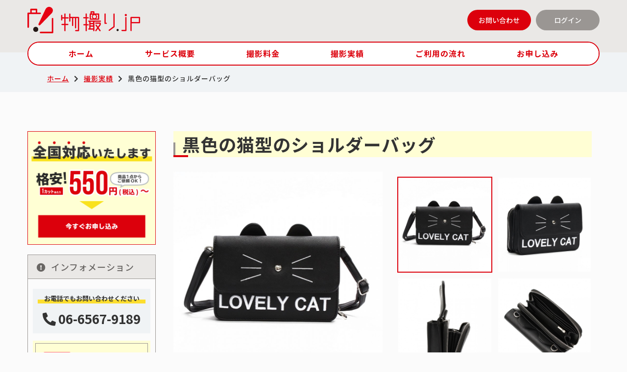

--- FILE ---
content_type: text/html; charset=UTF-8
request_url: https://butsu.jp/works/524426
body_size: 24986
content:
<!DOCTYPE html>
<html lang="ja">

<head prefix="og: https://ogp.me/ns# fb: https://ogp.me/ns/fb# article: https://ogp.me/ns/website#">
<!-- Google Tag Manager -->
<script>(function(w,d,s,l,i){w[l]=w[l]||[];w[l].push({'gtm.start':
new Date().getTime(),event:'gtm.js'});var f=d.getElementsByTagName(s)[0],
j=d.createElement(s),dl=l!='dataLayer'?'&l='+l:'';j.async=true;j.src=
'https://www.googletagmanager.com/gtm.js?id='+i+dl;f.parentNode.insertBefore(j,f);
})(window,document,'script','dataLayer','GTM-5FGWVLQ');</script>
<!-- End Google Tag Manager -->
<meta charset="UTF-8">
<meta http-equiv="X-UA-Compatible" content="IE=edge">
<meta name="csrf-token" content="eIS8c9qic7pIVNjoxjDtcmE2CAXwaPtwru9VMVDI">
<meta name="viewport" content="width=device-width,initial-scale=1.0,minimum-scale=1.0,maximum-scale=1.0">
<meta name="format-detection" content="telephone=no">
<meta name="copyright" content="© 2020 PICAPARTMENT Co., Ltd">
<meta property="og:image" content="https://butsu.jp/assets/front/img/ogp.jpg"/>
<meta property="og:site_name" content="物撮り.jp" />
<link rel="icon" href="/assets/front/img/favicon.ico" id="favicon">
<link rel="apple-touch-icon-precomposed" href="/assets/front/img/favicon-180x180.png" />
<meta name="msapplication-TileImage" content="/assets/front/img/favicon-191x192.png" />
<link rel="stylesheet" href="https://cdn.jsdelivr.net/npm/tippy.js@5.1.2/themes/light.css">
<link rel="stylesheet" href="https://cdnjs.cloudflare.com/ajax/libs/Swiper/6.7.5/swiper-bundle.css">
<link rel="stylesheet" href="/assets/front/css/style.css">
<link href="https://use.fontawesome.com/releases/v5.15.4/css/all.css" rel="stylesheet">


<title>撮影実績-黒色の猫型のショルダーバッグ｜物撮り.jp</title>
<script type="application/ld+json">
    {
      "@context": "https://schema.org",
      "@type": "BreadcrumbList",
      "itemListElement": [{
        "@type": "ListItem",
        "position": 1,
        "name": "物撮り.jp｜ホーム",
        "item": "https://butsu.jp/"
      },{
        "@type": "ListItem",
        "position":2 ,
        "name": "物撮り撮影実績",
        "item": "https://butsu.jp/works"
      },{
        "@type": "ListItem",
        "position": 3,
        "name": "黒色の猫型のショルダーバッグ"
      }]
    }
</script>
<meta name="keywords" content="黒色の猫型のショルダーバッグ,商品,撮影,参考">
<meta name="description" content="オンラインで商品撮影に特化した撮影代行サービス「物撮り.jp」の黒色の猫型のショルダーバッグに関する物撮り実績を紹介します。">



</head>

<body>
<!-- Google Tag Manager (noscript) -->
<noscript><iframe src="https://www.googletagmanager.com/ns.html?id=GTM-5FGWVLQ"
height="0" width="0" style="display:none;visibility:hidden"></iframe></noscript>
<!-- End Google Tag Manager (noscript) --><header>
    <div class="header__sp">
        <div class="header__content">
            <h1 class="header__logo">
                <a href="https://butsu.jp"><img src="/assets/front/img/logo.svg" alt="物撮り.jp"></a>
            </h1>
            <div class="header__info">
                <a href="https://butsu.jp/login" class="info__btn--yellow">ログイン</a>
                <a href="https://butsu.jp/order" class="info__btn--red">お申し込み</a>
                <div class="header__toggle"><span></span><span></span><span></span></div>
            </div>
        </div>
        <div class="header__navigation">
            <ul class="navigation__global">
                <li><a href="https://butsu.jp"><i class="fas fa-home"></i>ホーム</a></li>
                <li><a href="https://butsu.jp/service"><i class="fas fa-lightbulb"></i>サービス概要</a></li>
                <li><a href="https://butsu.jp/price"><i class="fas fa-yen-sign"></i>撮影料金</a></li>
                <li><a href="https://butsu.jp/flow"><i class="fas fa-headset"></i>ご利用の流れ</a></li>
                <li><a href="https://butsu.jp/works"><i class="fas fa-camera"></i>撮影実績</a></li>
            </ul>
        </div>
    </div>

    <div class="slide__menu">
        <div class="menu__announce">
            <p>商品一点からでも<br>1カット550円(税込)～対応します。</p>
            <a href="https://butsu.jp/order" class="button__my">お申し込み</a>
        </div>
        <nav class="menu__navigation">
            <h2>メニュー</h2>
            <ul class="navigation__list">
                <li><a href="https://butsu.jp"><i class="fas fa-home"></i>ホーム</a></li>
                <li><a href="https://butsu.jp/service"><i class="fas fa-lightbulb"></i>サービス概要</a></li>
                <li><a href="https://butsu.jp/price"><i class="fas fa-yen-sign"></i>料金・オプション</a></li>
                <li><a href="https://butsu.jp/works"><i class="fas fa-camera"></i>撮影実績</a></li>
                <li><a href="https://butsu.jp/flow"><i class="fas fa-headset"></i>納品までの流れ</a></li>
                <li><a href="https://butsu.jp/order"><i class="fas fa-check-square"></i>お申し込み</a></li>
                <li><a href="https://butsu.jp/contact">お問い合わせ</a></li>
            </ul>
            <h2>インフォメーション</h2>
            <ul class="navigation__list">
                <li><a href="https://butsu.jp/faq">よくあるご質問</a></li>
                <li><a href="https://butsu.jp/commerce">特定商取引法に基づく表記</a></li>
                <li><a href="https://butsu.jp/privacy">プライバシーポリシー</a></li>
                <li><a href="https://butsu.jp/terms">利用規約</a></li>
                <li><a href="https://pic-apartment.com/" target="_blank">運営会社</a></li>
                
                <li><a href="https://butsu.jp/login">ログイン</a></li>
            </ul>
        </nav>
    </div>

    <div class="header__pc">
        <div class="header__container">
            <div class="header__content">
                <div class="header__logo">
                    <h1>
                        <a href="https://butsu.jp"><img src="/assets/front/img/logo.svg" alt="物撮り.jp"></a>
                    </h1>
                </div>
                <div class="header__info">
                    <a href="https://butsu.jp/contact" class="info__btn--red">お問い合わせ</a>
                    <a href="https://butsu.jp/login" class="info__btn--gray">ログイン</a>
                </div>
            </div>
        </div>
        <nav class="header__navigation">
            <ul class="navigation__global">
                <li><a href="https://butsu.jp">ホーム</a></li>
                <li><a href="https://butsu.jp/service">サービス概要</a></li>
                <li><a href="https://butsu.jp/price">撮影料金</a></li>
                <li><a href="https://butsu.jp/works">撮影実績</a></li>
                <li><a href="https://butsu.jp/flow">ご利用の流れ</a></li>
                <li><a href="https://butsu.jp/order">お申し込み</a></li>
            </ul>
        </nav>
    </div>
</header>
<nav class="breadclumb">
  <ul class="breadclumb__list">
    <li class="breadclumb__item"><a href="https://butsu.jp">ホーム</a></li>
    <li class="breadclumb__item"><a href="https://butsu.jp/works">撮影実績</a></li>
    <li class="breadclumb__item current">黒色の猫型のショルダーバッグ</li>
  </ul>
</nav>
<div class="content__wrap">
  <main>
    <div class="content">
      <div class="l-content">
        <h1 class="title__page">黒色の猫型のショルダーバッグ</h1>
        <div class="work__detail">
          <div class="work__show">
            <div class="image__detail">
                                          <div class="image__main">
                <img
                  src="https://s3.ap-northeast-1.amazonaws.com/butsudori.works/2021/11/6478daeeb83e49fa671a8b5278f4a3e9f76a682b_thumbnail.jpg"
                  alt="黒色の猫型のショルダーバッグ">
              </div>
                            <div class="image__main">
                <img
                  src="https://s3.ap-northeast-1.amazonaws.com/butsudori.works/2021/11/ae22e0d14670bb403123db4956899bf0aa98447d_thumbnail.jpg"
                  alt="黒色の猫型のショルダーバッグ">
              </div>
                            <div class="image__main">
                <img
                  src="https://s3.ap-northeast-1.amazonaws.com/butsudori.works/2021/11/dc1b0a0223bf05a19046fb6986304992a02c89b3_thumbnail.jpg"
                  alt="黒色の猫型のショルダーバッグ">
              </div>
                            <div class="image__main">
                <img
                  src="https://s3.ap-northeast-1.amazonaws.com/butsudori.works/2021/11/d0d909c0232f9bb49c677907b54166d2b22e8f12_thumbnail.jpg"
                  alt="黒色の猫型のショルダーバッグ">
              </div>
                          </div>
            <ul class="image__row">
                            <li class="image__column">
                <figure>
                  <img
                    src="https://s3.ap-northeast-1.amazonaws.com/butsudori.works/2021/11/6478daeeb83e49fa671a8b5278f4a3e9f76a682b_thumbnail.jpg"
                    alt="黒色の猫型のショルダーバッグ">
                </figure>
              </li>
                            <li class="image__column">
                <figure>
                  <img
                    src="https://s3.ap-northeast-1.amazonaws.com/butsudori.works/2021/11/ae22e0d14670bb403123db4956899bf0aa98447d_thumbnail.jpg"
                    alt="黒色の猫型のショルダーバッグ">
                </figure>
              </li>
                            <li class="image__column">
                <figure>
                  <img
                    src="https://s3.ap-northeast-1.amazonaws.com/butsudori.works/2021/11/dc1b0a0223bf05a19046fb6986304992a02c89b3_thumbnail.jpg"
                    alt="黒色の猫型のショルダーバッグ">
                </figure>
              </li>
                            <li class="image__column">
                <figure>
                  <img
                    src="https://s3.ap-northeast-1.amazonaws.com/butsudori.works/2021/11/d0d909c0232f9bb49c677907b54166d2b22e8f12_thumbnail.jpg"
                    alt="黒色の猫型のショルダーバッグ">
                </figure>
              </li>
                          </ul>
                      </div>
          <div class="detail__content">
            <div class="detail__row">
              <div class="detail__column">
                <h2 class="title__tri">撮影ポイント解説</h2>
                <p>"黒色の猫型のショルダーバッグの撮影実績のご紹介です。この商品はカラーバリエーションのある商品で2色一緒に撮影のご依頼をいただきました。<br />
詳細写真の撮り方はそれぞれ違った見せ方をし、それぞれの4カットで見せれる詳細の写真を増やす撮影方法を撮らせていただきました。黒色の猫型のショルダーバッグの撮影はシンプルでありながら正面の刺繍のデザインの立体感などをしっかり表現した撮影方法です。物撮りでお困りの際は、是非『物撮り.jp』にご依頼くださいませ。"</p>
              </div>
              <div class="detail__column">
                <h2 class="title__square">
                  撮影概要
                </h2>
                <p>黒色の猫型のショルダーバッグの撮影に関する情報です。</p>

                                <div class="detail__category">
                  <h3 class="title__dot">
                    商品カテゴリ
                  </h3>
                  <div class="tag__content">
                    <p>
                      <a class="tag__detail" href="https://butsu.jp/works/category/1">
                        アパレル
                      </a>
                    </p>
                  </div>
                </div>
                
                                <div class="detail__category">
                  <h3 class="title__dot">
                    関連するタグ
                  </h3>
                  <div class="tag__content">
                    <ul class="tag__list">
                                            <li class="tag__detail--link"><a
                          href="https://butsu.jp/works/tag/%E3%82%B7%E3%83%A7%E3%83%AB%E3%83%80%E3%83%BC%E3%83%90%E3%83%83%E3%82%B0">ショルダーバッグ</a></li>
                                          </ul>
                  </div>
                </div>
                
                
          </div>
        </div>
      </div>
    </div>
</div>

<div class="l-content">
  <div class="order__block">
    <h2 class="title__order">商品1点からでも撮影します</h2>
    <a href="https://butsu.jp/order" class="button__large">まずはお申込み<i
        class="fas fa-chevron-circle-right"></i></a>
    <a href="https://butsu.jp/price" class="link__note"><i class="fas fa-exclamation-circle"></i>料金はこちら</a>
  </div>
</div>

<div class="l-content">
  <div class="order__step">
    <h2 class="title__step">
      <span>商品</span>を<span>送る</span>だけで<span>データ</span>が<span>届く！</span>
    </h2>
    <p class="step__content">
      立ち合い不要でアングル指定も可能！ご指定のアングルの写真データを納品します！<br>オペレーターがオンライン・お電話にてお手続きをサポートします。
    </p>
    <div class="step__row">
      <div class="step__column">
        <figure class="step__img"><img src="/assets/front/img/top_flow_img01.png" alt=""></figure>
        <p class="step__description">まずは申し込み</p>
      </div>
      <i class="fas fa-arrow-right"></i>
      <div class="step__column">
        <figure class="step__img"><img src="/assets/front/img/top_flow_img02.png" alt=""></figure>
        <p class="step__description">商品を送る</p>
      </div>
      <i class="fas fa-arrow-right"></i>
      <div class="step__column">
        <figure class="step__img"><img src="/assets/front/img/top_flow_img03.png" alt=""></figure>
        <p class="step__description">撮影データが届く</p>
      </div>
    </div>
    <a href="https://butsu.jp/order" class="button__default">まずはお申込み<i
        class="fas fa-chevron-circle-right"></i></a>
  </div>
</div>

<div class="l-content">
  <div class="help__block">
    <h2 class="help__title"><i class="fas fa-question"></i>商品撮影でお困りですか？</h2>
    <p>納品に何日かかるの？こんな商品は撮影できる？…など、商品撮影でお困りの方はぜひ
      <span class="text__bold"><span class="text__red">物撮り.jp</span>にお問い合わせください！</span>
    </p>
    <div class="help__row">
      <div class="help__column">
        <h3 class="help__subject">物撮り.jpに関するご質問</h3>
        <a href="https://butsu.jp/faq" class="button__midium">よくあるご質問<i
            class="fas fa-chevron-circle-right"></i></a>
      </div>
      <div class="help__column">
        <h3 class="help__subject">商品撮影のご相談など</h3>
        <a href="https://butsu.jp/contact" class="button__midium">お問い合わせ<i
            class="fas fa-chevron-circle-right"></i></a>
      </div>
    </div>
  </div>
</div>


</div>
</main>

<aside class="sidebar">
      <a class="sidebar__banner" href="https://butsu.jp/order">
      <img src="/assets/front/img/side_banner.png" alt="全国対応いたします">
      </a>
    <div class="information__side">
        <div class="sidebar__head"><i class="fas fa-exclamation-circle"></i>インフォメーション</div>
        <a href="tel:0665679189" class="sidebar__tel">
            <span class="tel__underline">お電話でもお問い合わせください</span>
            <span><i class="fas fa-phone-alt"></i>06-6567-9189</span>
        </a>
        <a href="https://butsu.jp/order" class="sidebar__card">
            <div class="card__head"><i class="far fa-credit-card"></i>
                <div class="card__text">カード決済<br><span>利用できます！</span></div>
            </div>
            <figure class="card__image">
                <img src="/assets/front/img/credit_column.png" alt="5大国際ブランド（Visa、MasterCard、JCB、AMEX、Diners）のほか、日本国内の各種クレジットカードに対応しております。">
            </figure>
        </a>
        <a href="https://butsu.jp/faq" class="sidebar__faq">
            <i class="fas fa-question"></i>
            <span class="faq__head">よくある質問<br>お問い合わせ</span>
        </a>
    </div>
    <div class="sidebar__sns">
        <h2 class="sns__head">公式SNS</h2>
        <div class="sns__list">
            <a href="https://www.instagram.com/butsudori.jp/" target="_blank"><i class="fab fa-instagram"></i></a>
            <a href="https://twitter.com/butsu_jp" target="_blank"><i class="fab fa-twitter"></i></a>
            <a href="https://www.facebook.com/butsu.jp/" target="_blank"><i class="fab fa-facebook"></i></a>
        </div>
    </div>
    <div class="sidebar__labo">
      <a href="/labo/"><img src="/assets/front/img/side_labo.png" alt="ブツ撮りラボ"></a>
    </div>
</aside>
</div>

<aside class="pc__information">
  <div class="information">
    <h2 class="title__information">
      <i class="fas fa-exclamation-circle"></i>インフォメーション
    </h2>
    <div class="information__row">
      <div class="information__column">
        <h3 class="title__information--md">
          <i class="fas fa-exclamation-circle"></i>お支払いについて
        </h3>
        <p>以下のお支払い方法からお選びいただけます。
        </p>
        <h4 class="title__information--sm">銀行振込</h4>
        <p>
          お見積り、またはご請求の際に、お振り込み先をご連絡いたします。そちらへご入金をお願いいたします。<br>
          ※振込手数料はお客様のご負担となります。
        </p>
        <h4 class="title__information--sm">クレジットカード</h4>
        <p>
          5大国際ブランド（Visa、MasterCard、JCB、AMEX、Diners）に対応しております。詳しくはお問い合わせください。
        </p>
        <div class="information__credit">
          <img src="/assets/front/img/credit_row.png" alt="">
        </div>
      </div>
      <div class="information__column">
        <h3 class="title__information--md">
          <i class="fas fa-exclamation-circle"></i>営業日について
        </h3>
        <p>
          オンラインでのご注文は365日24時間承っております。<br>お問い合わせへの回答、配送手配は、平日の営業時間内に順次対応させていただきます。<br>営業日時・お電話でのお問い合わせについては、下記の営業日カレンダーをご確認ください。
        </p>
        <div class="calender">
          <div id="cal0" class="cal_wrapper">&nbsp;</div>
          <p class="holiday_desc">定休日</p>
        </div>
      </div>
      <div class="information__column">
        <h3 class="title__information--md">
          <i class="fas fa-exclamation-circle"></i>お問い合わせ
        </h3>
        <div class="information__banner">
          <a href="tel:0665679189" class="banner__tel">
            <div class="banner__img">
              <img src="/assets/front/img/img_banner_tel.png" alt="">
            </div>
            <div class="banner__content">
              <div class="banner__text">
                <span class="tel__small">
                  お電話でのお問い合わせ
                </span>
                <span class="tel__num">
                  06-6567-9189
                </span>
              </div>
            </div>
          </a>
        </div>
        <div class="information__banner">
          <a href="https://butsu.jp/contact" class="banner__contact">
            <div class="banner__img">
              <img src="/assets/front/img/img_banner_contact.png" alt="">
            </div>
            <div class="banner__content">
              <div class="banner__text">
                <span class="banner__bold">
                  メールでの<br>お問い合わせはこちら
                </span>
              </div>
            </div>
          </a>
        </div>
      </div>
    </div>
  </div>
</aside>

<aside class="sp__information">
  <h2 class="title__information">
    インフォメーション
  </h2>
  <div class="information__panel">
    <ul class="navigation__info">
      <li><a href="https://butsu.jp/flow"><i class="fas fa-headset"></i>ご利用の流れ</a></li>
      <li><a href="https://butsu.jp/faq"><i class="fas fa-question-circle"></i>よくあるご質問</a></li>
      <li><a href="https://butsu.jp/contact"><i class="fas fa-envelope"></i>お問い合わせ</a></li>
    </ul>
  </div>
  <div class="information__menu">
    <ul class="navigation__list">
      <li><a href="https://butsu.jp"><i class="fas fa-home"></i>ホーム</a></li>
      <li><a href="https://butsu.jp/service"><i class="fas fa-lightbulb"></i>サービス概要</a></li>
      <li><a href="https://butsu.jp/price"><i class="fas fa-yen-sign"></i>料金・オプション</a></li>
      <li><a href=""><i class="fas fa-camera"></i>撮影実績</a></li>
      <li><a href="https://butsu.jp/flow"><i class="fas fa-headset"></i>納品までの流れ</a></li>
      <li><a href="https://butsu.jp/order"><i class="fas fa-check-square"></i>お申し込み</a></li>
      <li><a href="https://butsu.jp/contact">お問い合わせ</a></li>
    </ul>
  </div>
  <div class="information__sns">
    <h3 class="title__sns">
      公式SNS
    </h3>
    <div class="sns__list">
      <a href="https://www.instagram.com/butsudori.jp/" target="_blank"><i class="fab fa-instagram"></i></a>
      <a href="https://twitter.com/butsu_jp" target="_blank"><i class="fab fa-twitter"></i></a>
      <a href="https://www.facebook.com/butsu.jp/" target="_blank"><i class="fab fa-facebook"></i></a>
    </div>
  </div>
</aside>
<footer class="footer">
  <div class="footer__row">
    <div class="footer__column">
      <div class="footer__logo">
        <h2><img src="/assets/front/img/logo_white.svg" alt="物撮り.jp"></h2>
      </div>
      <div class="footer__sns">
        <h3 class="title__sns">公式SNS</h3>
        <div class="sns__list">
          <a href="https://www.instagram.com/butsudori.jp/" target="_blank"><i class="fab fa-instagram"></i></a>
          <a href="https://twitter.com/butsu_jp" target="_blank"><i class="fab fa-twitter"></i></a>
          <a href="https://www.facebook.com/butsu.jp/" target="_blank"><i class="fab fa-facebook"></i></a>
        </div>
      </div>
    </div>
    <div class="footer__column">
      <nav class="footer__navigation">
        <ul>
          <li><a href="https://butsu.jp">ホーム</a></li>
          <li><a href="https://butsu.jp/service">サービス概要</a></li>
          <li><a href="https://butsu.jp/price">料金・オプション</a></li>
          <li><a href="https://butsu.jp/flow">納品までの流れ</a></li>
        </ul>
      </nav>
    </div>
    <div class="footer__column">
      <nav class="footer__navigation">
        <ul>
          <li><a href="https://butsu.jp/order">お申し込み</a></li>
          <li><a href="https://butsu.jp/contact">お問い合わせ</a></li>
          <li><a href="https://butsu.jp/faq">よくある質問</a></li>
          <li><a href="/labo/">ブツ撮りラボ</a></li>
          
        </ul>
      </nav>
    </div>
    <div class="footer__column">
      <nav class="footer__navigation">
        <ul>
          <li><a href="https://butsu.jp/commerce">特定商取引法に基づく表記</a></li>
          <li><a href="https://butsu.jp/privacy">プライバシーポリシー</a></li>
          <li><a href="https://butsu.jp/terms">利用規約</a></li>
          <li><a href="https://pic-apartment.com/" target="_blank">運営会社</a></li>
        </ul>
      </nav>
    </div>
  </div>
  <div class="copyright">
    2021 ©物撮り.jp All rights Reserved.
  </div>
</footer>

<script src="https://code.jquery.com/jquery-3.6.0.js" integrity="sha256-H+K7U5CnXl1h5ywQfKtSj8PCmoN9aaq30gDh27Xc0jk=" crossorigin="anonymous"></script>
<script src="https://unpkg.com/popper.js@1"></script>
<script src="https://unpkg.com/tippy.js@5"></script>
<script src="https://unpkg.com/swiper@6/swiper-bundle.min.js"></script>
<script src="/assets/front/js/cal.js" charset="UTF-8"> </script>
<script src="/assets/front/js/slide.js"></script>
<script src="/assets/front/js/tooltip.js"></script>
<script src="/assets/front/js/common.js"></script>

</body>
</html>


--- FILE ---
content_type: text/css
request_url: https://butsu.jp/assets/front/css/style.css
body_size: 121055
content:
@charset "UTF-8";
/*-----------------------------------------
Color
------------------------------------------*/
/*! destyle.css v2.0.2 | MIT License | https://github.com/nicolas-cusan/destyle.css */
/* Reset box-model and set borders */
/* ============================================ */
@import url("https://fonts.googleapis.com/css2?family=Montserrat:wght@700&family=Noto+Sans+JP:wght@400;500;700;900&display=swap");
*,
::before,
::after {
  box-sizing: border-box;
  border-style: solid;
  border-width: 0;
}

/* Document */
/* ============================================ */
/**
 * 1. Correct the line height in all browsers.
 * 2. Prevent adjustments of font size after orientation changes in iOS.
 * 3. Remove gray overlay on links for iOS.
 */
html {
  line-height: 1.15;
  /* 1 */
  -webkit-text-size-adjust: 100%;
  /* 2 */
  -webkit-tap-highlight-color: transparent;
  /* 3*/
}

/* Sections */
/* ============================================ */
/**
 * Remove the margin in all browsers.
 */
body {
  margin: 0;
}

/**
 * Render the `main` element consistently in IE.
 */
main {
  display: block;
}

/* Vertical rhythm */
/* ============================================ */
p,
table,
blockquote,
address,
pre,
iframe,
form,
figure,
dl {
  margin: 0;
}

/* Headings */
/* ============================================ */
h1,
h2,
h3,
h4,
h5,
h6 {
  font-size: inherit;
  line-height: inherit;
  font-weight: inherit;
  margin: 0;
  margin-block-start: 0;
  margin-block-end: 0;
}

/* Lists (enumeration) */
/* ============================================ */
ul,
ol {
  margin: 0;
  padding: 0;
  list-style: none;
}

/* Lists (definition) */
/* ============================================ */
dt {
  font-weight: bold;
}

dd {
  margin-left: 0;
}

/* Grouping content */
/* ============================================ */
/**
 * 1. Add the correct box sizing in Firefox.
 * 2. Show the overflow in Edge and IE.
 */
hr {
  box-sizing: content-box;
  /* 1 */
  height: 0;
  /* 1 */
  overflow: visible;
  /* 2 */
  border-top-width: 1px;
  margin: 0;
  clear: both;
  color: inherit;
}

/**
 * 1. Correct the inheritance and scaling of font size in all browsers.
 * 2. Correct the odd `em` font sizing in all browsers.
 */
pre {
  font-family: monospace, monospace;
  /* 1 */
  font-size: inherit;
  /* 2 */
}

address {
  font-style: inherit;
}

/* Text-level semantics */
/* ============================================ */
/**
 * Remove the gray background on active links in IE 10.
 */
a {
  background-color: transparent;
  text-decoration: none;
  color: inherit;
}

/**
 * 1. Remove the bottom border in Chrome 57-
 * 2. Add the correct text decoration in Chrome, Edge, IE, Opera, and Safari.
 */
abbr[title] {
  text-decoration: underline;
  /* 2 */
  text-decoration: underline dotted;
  /* 2 */
}

/**
 * Add the correct font weight in Chrome, Edge, and Safari.
 */
b,
strong {
  font-weight: bolder;
}

/**
 * 1. Correct the inheritance and scaling of font size in all browsers.
 * 2. Correct the odd `em` font sizing in all browsers.
 */
code,
kbd,
samp {
  font-family: monospace, monospace;
  /* 1 */
  font-size: inherit;
  /* 2 */
}

/**
 * Add the correct font size in all browsers.
 */
small {
  font-size: 80%;
}

/**
 * Prevent `sub` and `sup` elements from affecting the line height in
 * all browsers.
 */
sub,
sup {
  font-size: 75%;
  line-height: 0;
  position: relative;
  vertical-align: baseline;
}

sub {
  bottom: -0.25em;
}

sup {
  top: -0.5em;
}

/* Embedded content */
/* ============================================ */
/**
 * Prevent vertical alignment issues.
 */
img,
embed,
object,
iframe {
  vertical-align: bottom;
}

/* Forms */
/* ============================================ */
/**
 * Reset form fields to make them styleable
 */
button,
input,
optgroup,
select,
textarea {
  appearance: none;
  vertical-align: middle;
  color: inherit;
  font: inherit;
  background: transparent;
  padding: 0;
  margin: 0;
  outline: 0;
  border-radius: 0;
  text-align: inherit;
}

/**
 * Reset radio and checkbox appearance to preserve their look in iOS.
 */
[type="checkbox"] {
  appearance: checkbox;
}

[type="radio"] {
  appearance: radio;
}

/**
 * Show the overflow in IE.
 * 1. Show the overflow in Edge.
 */
button,
input {
  /* 1 */
  overflow: visible;
}

/**
 * Remove the inheritance of text transform in Edge, Firefox, and IE.
 * 1. Remove the inheritance of text transform in Firefox.
 */
button,
select {
  /* 1 */
  text-transform: none;
}

/**
 * Correct the inability to style clickable types in iOS and Safari.
 */
button,
[type="button"],
[type="reset"],
[type="submit"] {
  cursor: pointer;
  appearance: none;
}

button[disabled],
[type="button"][disabled],
[type="reset"][disabled],
[type="submit"][disabled] {
  cursor: default;
}

/**
 * Remove the inner border and padding in Firefox.
 */
button::-moz-focus-inner,
[type="button"]::-moz-focus-inner,
[type="reset"]::-moz-focus-inner,
[type="submit"]::-moz-focus-inner {
  border-style: none;
  padding: 0;
}

/**
 * Restore the focus styles unset by the previous rule.
 */
button:-moz-focusring,
[type="button"]:-moz-focusring,
[type="reset"]:-moz-focusring,
[type="submit"]:-moz-focusring {
  outline: 1px dotted ButtonText;
}

/**
 * Remove arrow in IE10 & IE11
 */
select::-ms-expand {
  display: none;
}

/**
 * Remove padding
 */
option {
  padding: 0;
}

/**
 * Reset to invisible
 */
fieldset {
  margin: 0;
  padding: 0;
  min-width: 0;
}

/**
 * 1. Correct the text wrapping in Edge and IE.
 * 2. Correct the color inheritance from `fieldset` elements in IE.
 * 3. Remove the padding so developers are not caught out when they zero out
 *    `fieldset` elements in all browsers.
 */
legend {
  color: inherit;
  /* 2 */
  display: table;
  /* 1 */
  max-width: 100%;
  /* 1 */
  padding: 0;
  /* 3 */
  white-space: normal;
  /* 1 */
}

/**
 * Add the correct vertical alignment in Chrome, Firefox, and Opera.
 */
progress {
  vertical-align: baseline;
}

/**
 * Remove the default vertical scrollbar in IE 10+.
 */
textarea {
  overflow: auto;
}

/**
 * Correct the cursor style of increment and decrement buttons in Chrome.
 */
[type="number"]::-webkit-inner-spin-button,
[type="number"]::-webkit-outer-spin-button {
  height: auto;
}

/**
 * 1. Correct the outline style in Safari.
 */
[type="search"] {
  outline-offset: -2px;
  /* 1 */
}

/**
 * Remove the inner padding in Chrome and Safari on macOS.
 */
[type="search"]::-webkit-search-decoration {
  -webkit-appearance: none;
}

/**
 * 1. Correct the inability to style clickable types in iOS and Safari.
 * 2. Change font properties to `inherit` in Safari.
 */
::-webkit-file-upload-button {
  -webkit-appearance: button;
  /* 1 */
  font: inherit;
  /* 2 */
}

/**
 * Clickable labels
 */
label[for] {
  cursor: pointer;
}

/* Interactive */
/* ============================================ */
/*
 * Add the correct display in Edge, IE 10+, and Firefox.
 */
details {
  display: block;
}

/*
 * Add the correct display in all browsers.
 */
summary {
  display: list-item;
}

/*
 * Remove outline for editable content.
 */
[contenteditable] {
  outline: none;
}

/* Table */
/* ============================================ */
table {
  border-collapse: collapse;
  border-spacing: 0;
}

caption {
  text-align: left;
}

td,
th {
  vertical-align: top;
  padding: 0;
}

th {
  text-align: left;
  font-weight: bold;
}

/* Misc */
/* ============================================ */
/**
 * Add the correct display in IE 10+.
 */
template {
  display: none;
}

/**
 * Add the correct display in IE 10.
 */
[hidden] {
  display: none;
}

html {
  width: 100%;
  font-size: 62.5%;
}

body {
  width: 100%;
  color: #333;
  font-size: 14px;
  font-size: 1.4rem;
  /* for IE8 */
  font-family: 'Noto Sans JP',"游ゴシック", "YuGothic", -apple-system, BlinkMacSystemFont, "Helvetica Neue", "Segoe UI", "ヒラギノ角ゴ Pro W3", "Hiragino Kaku Gothic Pro", "メイリオ", Meiryo, Osaka, "ＭＳ Ｐゴシック", "MS P Gothic", sans-serif;
  -webkit-text-size-adjust: 100%;
  font-weight: 500;
  line-height: 1.6;
  letter-spacing: 1px;
}

@media screen and (min-width: 990px) {
  body {
    font-size: 16px;
    font-size: 1.6rem;
  }
}

@media all and (-ms-high-contrast: none) {
  body {
    font-family: 'Noto Sans JP',"ヒラギノ角ゴ Pro W3", "Hiragino Kaku Gothic Pro", "YuGothic", "メイリオ", "Meiryo", "ＭＳ Ｐゴシック", "MS PGothic", sans-serif;
  }
}

.font__price {
  font-family: 'Montserrat', sans-serif;
  line-height: 1;
  letter-spacing: 0;
}

html {
  width: 100%;
}

body {
  width: 100%;
  background: #fff;
}

@media screen and (min-width: 990px) {
  body {
    background: #FBFBFB;
  }
}

body {
  overflow-x: hidden;
}

* {
  box-sizing: border-box;
}

a, button {
  transition: 0.2s ease;
}

a:hover, button:hover {
  opacity: 0.7;
  transition: 0.2s ease;
}

img {
  width: 100%;
  height: auto;
  vertical-align: bottom;
}

@media screen and (min-width: 990px) {
  a[href*="tel:"] {
    pointer-events: none;
    cursor: default;
    text-decoration: none;
  }
}

/*------------------------
page layout
-------------------------*/
.l-content {
  padding-bottom: 30px;
}

@media screen and (min-width: 990px) {
  .l-content {
    padding-bottom: 60px;
  }
}

main {
  display: block;
  width: 100%;
  padding: 0 0 30px;
}

@media screen and (min-width: 688px) {
  main {
    padding: 0 1em 60px;
  }
}

@media screen and (min-width: 990px) {
  main {
    width: calc(100% - 280px);
    max-width: 886px;
  }
}

@media screen and (min-width: 990px) {
  main.full {
    max-width: unset;
    width: 100%;
  }
}

.content {
  width: 100%;
}

.content__wrap, .content__wrap--my {
  width: 100%;
}

@media screen and (min-width: 990px) {
  .content__wrap, .content__wrap--my {
    max-width: 1200px;
    margin: 0 auto;
    display: flex;
    justify-content: space-between;
    align-items: flex-start;
    flex-direction: row-reverse;
  }
}

.content__wrap {
  padding: 30px 1em 0;
}

@media screen and (min-width: 990px) {
  .content__wrap {
    padding: 80px 1em 0;
  }
}

.content__wrap--my {
  padding: 83px 1em 0;
}

@media screen and (min-width: 990px) {
  .content__wrap--my {
    padding: 140px 1em 0;
  }
}

/*------------------------
header
-------------------------*/
.header {
  width: 100%;
}

.header__sp {
  width: 100%;
  z-index: 9999;
  top: 0;
  left: 0;
}

@media screen and (min-width: 990px) {
  .header__sp {
    display: none;
  }
}

.header__pc {
  width: 100%;
  position: fixed;
  z-index: 9999;
  top: 0;
  left: 0;
  display: none;
}

@media screen and (min-width: 990px) {
  .header__pc {
    display: block;
  }
}

.header__content {
  background: #fff;
  padding: 8px 10px;
  width: 100%;
  display: flex;
  justify-content: space-between;
  align-items: center;
  flex-wrap: wrap;
  position: fixed;
  z-index: 999;
}

@media screen and (min-width: 990px) {
  .header__content {
    background: transparent;
    max-width: 1200px;
    position: relative;
    padding: 10px 1em 35px;
    margin: 0 auto;
  }
}

.header__logo {
  width: 70px;
  margin: 0;
  margin-block-start: 0;
  margin-block-end: 0;
}

@media screen and (min-width: 375px) {
  .header__logo {
    width: 100px;
  }
}

@media screen and (min-width: 990px) {
  .header__logo {
    width: 230px;
  }
}

.header__info {
  display: inline-flex;
  justify-content: flex-end;
  align-items: center;
  margin: 0 0 0 auto;
}

.header__toggle {
  width: 40px;
  margin: 4.5px 0 4.5px 10px;
}

.header__toggle > span {
  transition: 0.2s ease;
}

.header__toggle.nav_open > span {
  transition: 0.2s ease;
}

.header__toggle.nav_open > span:nth-child(1) {
  transform: translateY(8px) rotate(45deg);
}

.header__toggle.nav_open > span:nth-child(2) {
  opacity: 0;
}

.header__toggle.nav_open > span:nth-child(3) {
  transform: translateY(-15px) rotate(-45deg);
}

.header__toggle > span {
  display: block;
  width: 100%;
  height: 5px;
  background: #696664;
  margin-bottom: 7px;
}

.header__toggle > span:last-child {
  margin-bottom: 0;
}

.header__navigation {
  width: 100%;
  padding-top: 68px;
}

@media screen and (min-width: 990px) {
  .header__navigation {
    max-width: 1200px;
    margin: 0 auto;
    position: relative;
    top: -22px;
    padding: 0 1em;
  }
}

.header__container {
  background-color: #EAE8E6;
  position: relative;
  width: 100%;
}

.header__my .header__content {
  box-shadow: 1px 1px rgba(0, 0, 0, 0.2);
}

@media screen and (min-width: 990px) {
  .header__my .header__content {
    box-shadow: none;
  }
}

@media screen and (min-width: 990px) {
  .header__my .header__container {
    height: 82px;
    box-shadow: none;
  }
}

.info__btn, .info__btn--yellow, .info__btn--red, .info__btn--gray {
  letter-spacing: 0;
  width: 70px;
  text-align: center;
  display: inline-block;
  font-size: 2.5vw;
  padding: 10px 0.8em;
  line-height: 1;
  border-radius: 20px;
  margin: 10px 0 10px 10px;
}

@media (min-width: 360px) {
  .info__btn, .info__btn--yellow, .info__btn--red, .info__btn--gray {
    width: 80px;
  }
}

@media screen and (min-width: 375px) {
  .info__btn, .info__btn--yellow, .info__btn--red, .info__btn--gray {
    font-size: 1.2rem;
    width: 90px;
  }
}

@media screen and (min-width: 990px) {
  .info__btn, .info__btn--yellow, .info__btn--red, .info__btn--gray {
    font-size: 1.4rem;
    width: 130px;
    padding: 1em;
    border-radius: 2em;
  }
}

.info__btn--yellow {
  background: #FCDE2F;
}

.info__btn--red {
  color: #fff;
  background: #DC000C;
}

.info__btn--gray {
  color: #fff;
  background: #9A9693;
}

.slide__menu {
  transition: 0.25s ease;
  width: 100%;
  position: fixed;
  top: 0;
  right: -110vw;
  background: #fff;
  height: 100%;
  min-height: 100vh;
  z-index: 999;
  margin-top: 56px;
  overflow: auto;
  padding-bottom: 56px;
}

.slide__menu.is-active {
  right: 0;
  transition: 0.25s ease;
}

.menu__announce {
  background: #FFFED4;
  font-size: 1.2rem;
  text-align: center;
  padding: 10px 1em;
}

.menu__navigation > h2, .menu__mypage > h2 {
  background: #696664;
  color: #fff;
  padding: 5px 10px;
}

.menu__mypage {
  margin-bottom: 30px;
}

.navigation__global {
  width: 100%;
  display: flex;
}

@media screen and (min-width: 990px) {
  .navigation__global {
    max-width: 1200px;
    margin: 0 auto;
    background: #fff;
    border: 2px solid #DC000C;
    border-radius: 60px;
  }
}

.navigation__global > li {
  flex-grow: 1;
  background: #EAE8E6;
  color: #696664;
}

@media screen and (min-width: 990px) {
  .navigation__global > li {
    background: transparent;
  }
  .navigation__global > li:first-child > a {
    border-radius: 60px 0 0 60px;
    padding-left: 30px;
  }
  .navigation__global > li:last-child > a {
    border-radius: 0 60px 60px 0;
    padding-right: 30px;
  }
}

.navigation__global > li > a {
  width: 100%;
  display: block;
  text-align: center;
  padding: 14px 0 8px;
  font-size: 1rem;
  font-weight: bold;
}

@media screen and (min-width: 990px) {
  .navigation__global > li > a {
    background: #fff;
    color: #DC000C;
    padding: 10px 0;
    font-size: 1.6rem;
  }
  .navigation__global > li > a:hover {
    background: #DC000C;
    color: #fff;
    opacity: 1;
  }
}

.navigation__global > li > a > i {
  display: block;
  font-size: 1.6rem;
  margin-bottom: 3px;
}

.navigation__info {
  width: 100%;
  display: flex;
  justify-content: center;
  border: 1px solid #696664;
}

.navigation__info > li {
  width: 33%;
  height: 33.3vw;
  display: inline-flex;
  align-items: center;
}

.navigation__info > li:nth-child(even) {
  border-width: 0 1px;
}

.navigation__info > li > a {
  color: #696664;
  width: 100%;
  display: block;
  text-align: center;
  padding: 14px 0.5em 8px;
  font-size: 1.3rem;
  font-weight: bold;
  line-height: 1.2;
}

.navigation__info > li > a > i {
  display: block;
  font-size: 2.6rem;
  margin-bottom: 3px;
}

.navigation__list > li > a {
  position: relative;
  display: block;
  padding: 1.5rem 10px;
  color: #696664;
  border-bottom: 1px solid #696664;
}

.navigation__list > li > a > i {
  width: 1em;
  text-align: center;
  margin-right: 0.8em;
}

.navigation__list > li > a::after {
  content: "\f061";
  font-family: "font awesome 5 free";
  font-weight: 900;
  color: #9A9693;
  position: absolute;
  right: 10px;
  top: calc(50% - 0.5em);
}

.sidebar {
  display: none;
}

@media screen and (min-width: 990px) {
  .sidebar {
    display: block;
    width: 262px;
    margin-bottom: 30px;
  }
}

.sidebar__banner {
  display: block;
  width: 100%;
  margin-bottom: 20px;
}

.sidebar__head {
  background: #EAE8E6;
  color: #696664;
  padding: 10px 1em;
  font-size: 1.8rem;
  border-bottom: 1px solid #9A9693;
  width: 100%;
  margin-bottom: 20px;
}

.sidebar__head > i {
  margin-right: 10px;
}

.sidebar__tel {
  display: block;
  width: calc(100% - 20px);
  background: #F0F3F5;
  margin: 0 auto 15px;
  text-align: center;
  padding: 10px;
  letter-spacing: 0;
}

.sidebar__tel > span {
  font-size: 2.6rem;
  font-weight: bold;
  display: block;
}

.sidebar__tel > span > i {
  font-size: 2.7rem;
  margin-right: 5px;
}

.sidebar__tel > span.tel__underline {
  font-size: 1.3rem;
  background: linear-gradient(transparent 60%, #FCDE2F 60%);
  margin-bottom: 10px;
}

.sidebar__sns {
  width: 100%;
  background: #FF6A6F;
  color: #fff;
  text-align: center;
  padding: 30px;
  margin-bottom: 15px;
}

.sidebar__card {
  display: block;
  width: calc(100% - 20px);
  margin: 0 auto 15px;
  background: #F0F3F5;
  position: relative;
}

.sidebar__card::before {
  content: "";
  display: block;
  border: 1px solid #9A9693;
  position: absolute;
  top: 5px;
  bottom: 5px;
  left: 5px;
  right: 5px;
}

.sidebar__faq {
  display: block;
  width: calc(100% - 20px);
  margin: 0 auto 15px;
  background: #FCDE2F;
  border: 1px solid #9A9693;
  line-height: 1.4;
  font-weight: bold;
  font-size: 2rem;
  display: flex;
  justify-content: center;
  align-items: center;
  padding: 10px 26px 10px 10px;
  position: relative;
  letter-spacing: 0;
}

.sidebar__faq > i {
  font-size: 5rem;
  margin-right: 5px;
}

.sidebar__faq::after {
  content: "\f138";
  font-family: "font awesome 5 free";
  font-weight: 900;
  color: #fff;
  font-size: 1.6rem;
  position: absolute;
  right: 10px;
  top: calc(50% - 0.8rem);
}

.card__head {
  font-weight: bold;
  letter-spacing: 0;
  font-size: 2.6rem;
  background: #FFFED4;
  padding: 20px;
  display: inline-flex;
  width: 100%;
  line-height: 0.8;
  align-items: center;
}

.card__head > i {
  color: #FF6A6F;
  font-size: 5.2rem;
  margin-right: 10px;
}

.card__head span {
  font-size: 1.6rem;
}

.card__image {
  width: 100%;
  display: block;
  padding: 20px 30px;
}

.card__image > img {
  display: block;
  margin: 0 auto;
  width: 100%;
}

@media screen and (min-width: 688px) {
  .sp__information {
    display: none;
  }
}

.pc__information {
  display: none;
}

@media screen and (min-width: 688px) {
  .pc__information {
    display: block;
    background: #fbfbfb;
  }
}

.information {
  width: 100%;
}

@media screen and (min-width: 688px) {
  .information {
    margin-top: 60px;
  }
}

@media screen and (min-width: 990px) {
  .information {
    margin-top: 0;
  }
}

@media screen and (min-width: 688px) {
  .information {
    max-width: 1200px;
    margin: 0 auto;
    border-top: 1px solid #aaa;
    padding: 30px 1em;
  }
}

@media screen and (min-width: 688px) {
  .information__row {
    width: 100%;
    display: flex;
    flex-wrap: wrap;
    justify-content: space-between;
  }
}

@media screen and (min-width: 990px) {
  .information__column {
    width: 48%;
    margin-bottom: 30px;
  }
}

@media screen and (min-width: 1200px) {
  .information__column {
    width: 30%;
  }
}

.information__column > p {
  font-size: 1.4rem;
  margin-bottom: 1em;
  line-height: 1.4;
}

.information__panel {
  background: #EAE8E6;
}

.information__credit {
  width: 240px;
}

.information__side {
  width: 100%;
  border: 1px solid #9A9693;
  margin-bottom: 30px;
}

.information__sns {
  margin: 20px auto;
  color: #696664;
  display: flex;
  flex-wrap: wrap;
  flex-direction: column;
  align-items: center;
}

.information__banner {
  margin-bottom: 30px;
}

.banner__tel {
  width: 100%;
  border: 1px solid #bbb;
  display: flex;
  justify-content: flex-start;
  background: #e5f3fe;
}

@media screen and (min-width: 990px) {
  .banner__tel {
    max-width: unset;
  }
}

.banner__contact {
  width: 100%;
  border: 1px solid #bbb;
  display: flex;
  justify-content: flex-start;
  align-items: center;
  background: #FFFED4;
  position: relative;
}

.banner__contact::after {
  content: "\f138";
  font-family: "font awesome 5 free";
  font-weight: 900;
  color: #9A9693;
  margin-left: 10px;
  position: absolute;
  top: calc(50% - 10px);
  right: 10px;
}

@media screen and (min-width: 990px) {
  .banner__contact {
    max-width: unset;
  }
}

.banner__content {
  flex-grow: 1;
  display: inline-flex;
  flex-wrap: wrap;
  align-items: center;
  padding: 0 0 0 10px;
  font-weight: bold;
  line-height: 1.2;
}

.banner__img {
  width: 28%;
}

@media screen and (min-width: 990px) {
  .banner__img {
    width: 34%;
  }
}

.banner__img > img {
  width: 100%;
  height: 100%;
  object-fit: cover;
}

.tel__small {
  display: block;
  font-size: 1.4rem;
}

.tel__num {
  font-size: 2.4rem;
  line-height: 1;
}

.breadclumb {
  width: 100%;
  background: #f0f3f5;
}

@media screen and (min-width: 990px) {
  .breadclumb {
    margin-top: 107px;
    padding-top: 26px;
  }
}

.breadclumb__list {
  display: flex;
  width: 100%;
  max-width: 1120px;
  margin: 0 auto;
  padding: 10px 1em;
  font-size: 1.2rem;
  width: auto;
  white-space: nowrap;
  overflow-x: auto;
}

@media screen and (min-width: 990px) {
  .breadclumb__list {
    font-size: 1.4rem;
    padding: 16px;
    white-space: auto;
  }
}

.breadclumb__item:nth-child(n+2) {
  margin-left: 10px;
}

.breadclumb__item > a {
  color: #DC000C;
  text-decoration: underline;
  margin-right: 10px;
}

.breadclumb__item::after {
  content: "\f054";
  font-weight: 900;
  font-family: "Font Awesome 5 Free";
}

.breadclumb__item:last-child::after {
  display: none;
}

.footer {
  background: #696664;
  color: #fff;
}

.footer__row {
  display: none;
}

@media screen and (min-width: 990px) {
  .footer__row {
    width: 100%;
    max-width: 1200px;
    margin: 0 auto;
    padding: 40px 1em;
    display: flex;
    flex-wrap: wrap;
    justify-content: space-between;
  }
}

.footer__logo {
  width: 230px;
  margin-bottom: 20px;
}

.footer__navigation {
  font-weight: 300;
}

.footer .copyright {
  text-align: center;
  background: #333;
  padding: 15px 1em;
  font-size: 1.2rem;
}

.sns__list, .sns__list--center {
  width: 200px;
  display: flex;
  align-items: center;
  justify-content: space-between;
  font-size: 3.6rem;
}

.sns__list--center {
  margin: 0 auto;
}

.sns__head {
  font-weight: bold;
  font-size: 2.4rem;
  display: flex;
  justify-content: center;
  align-items: center;
}

.sns__head::before {
  content: "";
  width: 2px;
  height: 1.6em;
  display: block;
  background: #fff;
  transform: rotate(-45deg);
  margin-right: 15px;
}

.sns__head::after {
  content: "";
  width: 2px;
  height: 1.6em;
  display: block;
  background: #fff;
  margin-left: 15px;
  transform: rotate(45deg);
}

/*-------------
カレンダー
--------------*/
.cal {
  width: 100%;
  font-size: 1.4rem;
  text-align: center;
  border: 1px solid #9A9693;
  color: #696664;
}

.cal_wrapper {
  width: 260px;
}

.cal_ui {
  width: 100%;
  flex-grow: 1;
  display: flex;
  justify-content: space-between;
  align-items: center;
  padding: 0 10px;
  font-size: 2.4rem;
  color: #696664;
  background: #EAE8E6;
}

.cal_ui > tr {
  margin: 0;
}

.cal_ui > tr > th {
  width: 100%;
}

.cal_arrow {
  font-size: 1.6rem;
}

.cal tr {
  width: 100%;
  display: flex;
  justify-content: space-between;
  margin-bottom: 3px;
}

.cal tr > td {
  width: calc(100% / 7);
}

.cal tr:first-child {
  display: block;
  margin-bottom: 0;
}

.cal tr:first-child > th {
  width: 100%;
  display: block;
}

.cal tr:last-child {
  margin-bottom: 0;
}

.cal div:not(.cal_ui) {
  padding: 8px;
}

.headline {
  color: #696664;
  background: #EAE8E6;
  color: #9A9693;
  font-size: 1.2rem;
  border-bottom: 1px solid #9A9693;
}

.headline td {
  padding: 10px 0;
}

.Holyday,
.Sat,
.Sun {
  background: #FF6A6F;
  color: #fff;
}

.holiday_desc {
  display: inline-flex;
  align-items: center;
  justify-content: flex-start;
}

.holiday_desc::before {
  content: "";
  width: 1.6rem;
  height: 1.6rem;
  background: #FF6A6F;
  display: block;
  margin-right: 5px;
}

/*-------------
TITLE
--------------*/
.title__black {
  font-weight: bold;
  margin-bottom: 0.5em;
  line-height: 1.2;
  font-size: 1.8rem;
}

@media screen and (min-width: 990px) {
  .title__black {
    font-size: 2.4rem;
  }
}

.title__order {
  font-weight: bold;
  margin-bottom: 0.5em;
  line-height: 1.2;
  text-align: center;
  font-size: 2.2rem;
}

@media screen and (min-width: 990px) {
  .title__order {
    font-size: 3rem;
  }
}

.title__order--small {
  font-weight: bold;
  margin-bottom: 0.5em;
  line-height: 1.2;
  text-align: center;
  font-size: 1.8rem;
}

@media screen and (min-width: 990px) {
  .title__order--small {
    font-size: 2rem;
  }
}

.title__tri {
  font-weight: bold;
  margin-bottom: 0.5em;
  line-height: 1.2;
  background: #DC000C;
  color: white;
  position: relative;
  font-size: 2rem;
  padding: 8px 10px;
  margin-bottom: 30px;
  line-height: 1.2;
}

.title__tri::before {
  content: "";
  width: 0;
  height: 0;
  border-style: solid;
  border-width: 18px 10px 0 10px;
  border-color: #DC000C transparent transparent transparent;
  position: absolute;
  bottom: -18px;
  left: 10px;
}

@media screen and (min-width: 990px) {
  .title__tri {
    font-size: 2.4rem;
    margin-bottom: 40px;
  }
}

.title__square {
  font-weight: bold;
  margin-bottom: 0.5em;
  line-height: 1.2;
  font-size: 1.8rem;
  position: relative;
  display: flex;
}

@media screen and (min-width: 990px) {
  .title__square {
    font-size: 2.2rem;
  }
}

.title__square::before {
  content: "";
  width: 6px;
  margin-right: 10px;
  display: block;
  border: 1px solid #FF6A6F;
}

.title__page {
  font-weight: bold;
  margin-bottom: 0.5em;
  line-height: 1.2;
  width: 100%;
  background: #FFFED4;
  padding: 5px 0.5em;
  line-height: 1.2;
  position: relative;
  font-size: 3rem;
}

.title__page::after {
  content: "";
  width: 30px;
  height: 4px;
  background: #DC000C;
  display: block;
  position: absolute;
  bottom: 0;
  left: 0;
}

.title__page::before {
  content: "";
  width: 4px;
  height: 30px;
  background: #9A9693;
  display: block;
  position: absolute;
  bottom: 0;
  left: 0;
}

@media screen and (min-width: 990px) {
  .title__page {
    font-size: 3.6rem;
  }
}

.title__sns {
  width: 100%;
  text-align: center;
  font-size: 2.4rem;
  font-weight: bold;
}

@media screen and (min-width: 990px) {
  .title__sns {
    text-align: left;
  }
}

.title__gray {
  font-weight: bold;
  margin-bottom: 0.5em;
  line-height: 1.2;
  color: gray;
  font-size: 2rem;
}

@media screen and (min-width: 990px) {
  .title__gray {
    font-size: 2.4rem;
  }
}

.title__gray--small {
  font-weight: bold;
  margin-bottom: 0.5em;
  line-height: 1.2;
  color: gray;
  font-size: 1.4rem;
}

@media screen and (min-width: 990px) {
  .title__gray--small {
    font-size: 1.6rem;
  }
}

.title__textpink {
  font-weight: bold;
  margin-bottom: 0.5em;
  line-height: 1.2;
  color: #FF6A6F;
  font-size: 1.6rem;
}

@media screen and (min-width: 990px) {
  .title__textpink {
    font-size: 1.8rem;
  }
}

.title__bold {
  font-weight: bold;
  margin-bottom: 0.5em;
  line-height: 1.2;
}

.title__dot {
  font-weight: bold;
  margin-bottom: 0.5em;
  line-height: 1.2;
  border-bottom: 2px solid #FF6A6F;
  padding-bottom: 5px;
  font-size: 1.6rem;
  display: flex;
  align-items: baseline;
  line-height: 1.4;
}

.title__dot::before {
  content: "";
  background: #FCDE2F;
  width: .8em;
  height: .8em;
  display: block;
  border-radius: 50%;
  margin-right: 10px;
}

@media screen and (min-width: 990px) {
  .title__dot {
    font-size: 1.8rem;
  }
}

.title__step {
  font-weight: bold;
  margin-bottom: 0.5em;
  line-height: 1.2;
  display: inline-flex;
  justify-content: center;
  align-items: baseline;
  flex-wrap: wrap;
  background: linear-gradient(transparent 60%, #FCDE2F 60%);
  font-size: 1.4rem;
}

.title__step > span {
  font-size: 120%;
  font-weight: 900;
}

@media screen and (min-width: 688px) {
  .title__step {
    font-size: 2rem;
  }
  .title__step > span {
    font-size: 150%;
  }
}

.title__pink {
  font-weight: bold;
  margin-bottom: 0.5em;
  line-height: 1.2;
  color: #696664;
  display: flex;
  align-items: stretch;
  font-size: 1.8rem;
}

@media screen and (min-width: 990px) {
  .title__pink {
    font-size: 2rem;
  }
}

.title__pink::before {
  content: "";
  width: 4px;
  height: auto;
  background: #FF6A6F;
  margin-right: 8px;
}

.title__information {
  background: #696664;
  color: #fff;
  padding: 5px 10px;
}

@media screen and (min-width: 688px) {
  .title__information {
    background: unset;
    color: #333;
    font-size: 2.4rem;
    padding: 0;
    font-weight: bold;
    margin-bottom: 0.5em;
  }
  .title__information > i {
    margin-right: 0.3em;
  }
}

.title__information--md {
  font-size: 2rem;
  font-weight: bold;
  margin-bottom: 0.5em;
  color: #696664;
}

.title__information--sm {
  font-weight: bold;
}

/*-------------
BUTTON
--------------*/
.button__large {
  font-size: 1.6rem;
  font-weight: 700;
  letter-spacing: 0;
  position: relative;
  display: block;
  cursor: pointer;
  user-select: none;
  transition: all 0.3s ease;
  background: #fff;
  text-align: center;
  text-decoration: none;
  letter-spacing: 0.1em;
  color: #212529;
  padding: 0.8em 0;
  z-index: 99;
  color: #fff;
  background: #DC000C;
  font-size: 1.8rem;
  margin: 0 auto 20px;
  width: 80%;
}

@media screen and (min-width: 990px) {
  .button__large {
    font-size: 1.8rem;
  }
}

.button__large > i {
  margin-left: 10px;
}

.button__large:hover {
  opacity: 1;
  transform: translate(6px, 6px);
  transition: all 0.3s ease;
}

.button__large:hover::before {
  top: 0px;
  left: 0px;
  transition: all 0.3s ease;
  box-shadow: none;
}

.button__large::before {
  position: absolute;
  top: 6px;
  left: 6px;
  width: 100%;
  height: 100%;
  content: "";
  display: block;
  transition: all 0.3s ease;
  border: 3px solid #333;
  box-shadow: inset -4px -4px 0 #fff;
  z-index: -1;
}

@media screen and (min-width: 990px) {
  .button__large {
    max-width: 480px;
    font-size: 2.4rem;
    margin: 0 auto 20px;
  }
}

.button__large::before {
  border-color: #DC000C;
}

.button__midium, .button__midium--left {
  font-size: 1.6rem;
  font-weight: 700;
  letter-spacing: 0;
  position: relative;
  display: block;
  cursor: pointer;
  user-select: none;
  transition: all 0.3s ease;
  background: #fff;
  text-align: center;
  text-decoration: none;
  letter-spacing: 0.1em;
  color: #212529;
  padding: 0.8em 0;
  z-index: 99;
  color: #fff;
  background: #DC000C;
  width: calc(100% - 6px);
}

@media screen and (min-width: 990px) {
  .button__midium, .button__midium--left {
    font-size: 1.8rem;
  }
}

.button__midium > i, .button__midium--left > i {
  margin-left: 10px;
}

.button__midium:hover, .button__midium--left:hover {
  opacity: 1;
  transform: translate(6px, 6px);
  transition: all 0.3s ease;
}

.button__midium:hover::before, .button__midium--left:hover::before {
  top: 0px;
  left: 0px;
  transition: all 0.3s ease;
  box-shadow: none;
}

.button__midium::before, .button__midium--left::before {
  position: absolute;
  top: 6px;
  left: 6px;
  width: 100%;
  height: 100%;
  content: "";
  display: block;
  transition: all 0.3s ease;
  border: 3px solid #333;
  box-shadow: inset -4px -4px 0 #fff;
  z-index: -1;
}

@media screen and (min-width: 990px) {
  .button__midium, .button__midium--left {
    max-width: 250px;
    margin: 0 auto 30px;
  }
}

.button__midium::before, .button__midium--left::before {
  border-color: #DC000C;
}

.button__midium {
  margin: 0 auto 30px;
}

.button__midium--left {
  margin: 0 auto 30px 0;
}

.button__default {
  font-size: 1.6rem;
  font-weight: 700;
  letter-spacing: 0;
  position: relative;
  display: block;
  cursor: pointer;
  user-select: none;
  transition: all 0.3s ease;
  background: #fff;
  text-align: center;
  text-decoration: none;
  letter-spacing: 0.1em;
  color: #212529;
  padding: 0.8em 0;
  z-index: 99;
  color: #fff;
  background: #DC000C;
  width: calc(100% - 6px);
  margin: 0 auto 30px 0;
}

@media screen and (min-width: 990px) {
  .button__default {
    font-size: 1.8rem;
  }
}

.button__default > i {
  margin-left: 10px;
}

.button__default:hover {
  opacity: 1;
  transform: translate(6px, 6px);
  transition: all 0.3s ease;
}

.button__default:hover::before {
  top: 0px;
  left: 0px;
  transition: all 0.3s ease;
  box-shadow: none;
}

.button__default::before {
  position: absolute;
  top: 6px;
  left: 6px;
  width: 100%;
  height: 100%;
  content: "";
  display: block;
  transition: all 0.3s ease;
  border: 3px solid #333;
  box-shadow: inset -4px -4px 0 #fff;
  z-index: -1;
}

@media screen and (min-width: 990px) {
  .button__default {
    max-width: 480px;
    margin: 0 auto 30px;
  }
}

.button__default::before {
  border-color: #DC000C;
}

.button__small--right {
  max-width: 180px;
  position: relative;
  z-index: 99;
  background: #DC000C;
  user-select: none;
  transition: all 0.3s ease;
}

.button__small--right:hover {
  opacity: 1;
  transform: translate(6px, 6px);
  transition: all 0.3s ease;
}

@media screen and (min-width: 990px) {
  .button__small--right {
    max-width: 180px;
    margin: 0 0 30px auto;
  }
}

.button__small--right input {
  font-size: 1.6rem;
  font-weight: 700;
  letter-spacing: 0;
  position: relative;
  display: block;
  cursor: pointer;
  text-align: center;
  text-decoration: none;
  letter-spacing: 0.1em;
  color: #fff;
  padding: 0.8em 0;
  width: 100%;
}

.button__small--right:hover::before {
  top: 0px;
  left: 0px;
  transition: all 0.3s ease;
  box-shadow: none;
}

.button__small--right::before {
  position: absolute;
  top: 6px;
  left: 6px;
  width: 100%;
  height: 100%;
  content: "";
  display: block;
  transition: all 0.3s ease;
  border: 3px solid #DC000C;
  box-shadow: inset -4px -4px 0 #fff;
  z-index: -1;
}

.button__input {
  width: 100%;
  position: relative;
  z-index: 99;
  background: #DC000C;
  user-select: none;
  transition: all 0.3s ease;
}

.button__input:hover {
  opacity: 1;
  transform: translate(6px, 6px);
  transition: all 0.3s ease;
}

@media screen and (min-width: 990px) {
  .button__input {
    max-width: 480px;
    margin: 0 auto 30px;
  }
}

.button__input input {
  font-size: 1.6rem;
  font-weight: 700;
  letter-spacing: 0;
  position: relative;
  display: block;
  cursor: pointer;
  text-align: center;
  text-decoration: none;
  letter-spacing: 0.1em;
  color: #fff;
  padding: 0.8em 0;
  width: 100%;
}

.button__input:hover::before {
  top: 0px;
  left: 0px;
  transition: all 0.3s ease;
  box-shadow: none;
}

.button__input::before {
  position: absolute;
  top: 6px;
  left: 6px;
  width: 100%;
  height: 100%;
  content: "";
  display: block;
  transition: all 0.3s ease;
  border: 3px solid #DC000C;
  box-shadow: inset -4px -4px 0 #fff;
  z-index: -1;
}

.button__default--gray {
  font-size: 1.6rem;
  font-weight: 700;
  letter-spacing: 0;
  position: relative;
  display: block;
  cursor: pointer;
  user-select: none;
  transition: all 0.3s ease;
  background: #fff;
  text-align: center;
  text-decoration: none;
  letter-spacing: 0.1em;
  color: #212529;
  padding: 0.8em 0;
  z-index: 99;
  color: #fff;
  background: #9A9693;
  width: calc(100% - 6px);
  margin: 0 auto 30px 0;
}

@media screen and (min-width: 990px) {
  .button__default--gray {
    font-size: 1.8rem;
  }
}

.button__default--gray > i {
  margin-left: 10px;
}

.button__default--gray:hover {
  opacity: 1;
  transform: translate(6px, 6px);
  transition: all 0.3s ease;
}

.button__default--gray:hover::before {
  top: 0px;
  left: 0px;
  transition: all 0.3s ease;
  box-shadow: none;
}

.button__default--gray::before {
  position: absolute;
  top: 6px;
  left: 6px;
  width: 100%;
  height: 100%;
  content: "";
  display: block;
  transition: all 0.3s ease;
  border: 3px solid #333;
  box-shadow: inset -4px -4px 0 #fff;
  z-index: -1;
}

@media screen and (min-width: 990px) {
  .button__default--gray {
    max-width: 480px;
    margin: 0 auto 30px;
  }
}

.button__default--gray::before {
  border-color: #9A9693;
}

.button__default--black {
  font-size: 1.6rem;
  font-weight: 700;
  letter-spacing: 0;
  position: relative;
  display: block;
  cursor: pointer;
  margin-bottom: 30px;
}

.button__default--black a {
  background: #3C3C3C;
  display: block;
  width: 100%;
  user-select: none;
  transition: all 0.3s ease;
  text-align: center;
  text-decoration: none;
  letter-spacing: 0.1em;
  color: #fff;
  padding: 0.8em 0;
  z-index: 99;
  position: relative;
  border: 2px solid #fff;
}

.button__default--black a > i {
  margin-left: 10px;
}

.button__default--black a:hover {
  transform: translate(6px, 6px);
  transition: all 0.3s ease;
}

.button__default--black::before {
  position: absolute;
  top: 6px;
  left: 6px;
  width: 100%;
  height: 100%;
  content: "";
  display: block;
  transition: all 0.3s ease;
  border: 3px solid #fff;
}

.button__default--black :hover::before {
  top: 0px;
  left: 0px;
  transition: all 0.3s ease;
  box-shadow: none;
}

@media screen and (min-width: 990px) {
  .button__default--black {
    font-size: 1.8rem;
    max-width: 320px;
    margin-bottom: 15px;
  }
}

.button__input--gray {
  width: 100%;
  position: relative;
  z-index: 99;
  background: #9A9693;
  user-select: none;
  transition: all 0.3s ease;
}

.button__input--gray:hover {
  opacity: 1;
  transform: translate(6px, 6px);
  transition: all 0.3s ease;
}

@media screen and (min-width: 990px) {
  .button__input--gray {
    max-width: 480px;
    margin: 0 auto 30px;
  }
}

.button__input--gray input {
  font-size: 1.6rem;
  font-weight: 700;
  letter-spacing: 0;
  position: relative;
  display: block;
  cursor: pointer;
  text-align: center;
  text-decoration: none;
  letter-spacing: 0.1em;
  color: #fff;
  padding: 0.8em 0;
  width: 100%;
}

.button__input--gray:hover::before {
  top: 0px;
  left: 0px;
  transition: all 0.3s ease;
  box-shadow: none;
}

.button__input--gray::before {
  position: absolute;
  top: 6px;
  left: 6px;
  width: 100%;
  height: 100%;
  content: "";
  display: block;
  transition: all 0.3s ease;
  border: 3px solid #9A9693;
  box-shadow: inset -4px -4px 0 #fff;
  z-index: -1;
}

.button__order {
  font-size: 1.6rem;
  font-weight: 700;
  letter-spacing: 0;
  position: relative;
  display: block;
  cursor: pointer;
  user-select: none;
  transition: all 0.3s ease;
  background: #fff;
  text-align: center;
  text-decoration: none;
  letter-spacing: 0.1em;
  color: #212529;
  padding: 0.8em 0;
  z-index: 99;
  color: #fff;
  background: #DC000C;
  width: 90%;
  margin: 0 auto 20px;
}

@media screen and (min-width: 990px) {
  .button__order {
    font-size: 1.8rem;
  }
}

.button__order > i {
  margin-left: 10px;
}

.button__order:hover {
  opacity: 1;
  transform: translate(6px, 6px);
  transition: all 0.3s ease;
}

.button__order:hover::before {
  top: 0px;
  left: 0px;
  transition: all 0.3s ease;
  box-shadow: none;
}

.button__order::before {
  position: absolute;
  top: 6px;
  left: 6px;
  width: 100%;
  height: 100%;
  content: "";
  display: block;
  transition: all 0.3s ease;
  border: 3px solid #333;
  box-shadow: inset -4px -4px 0 #fff;
  z-index: -1;
}

.button__order::before {
  border-color: #DC000C;
}

.button__my, .button__my--gray, .button__option {
  width: 100%;
  font-size: 1.6rem;
  font-weight: 700;
  letter-spacing: 0;
  position: relative;
  display: block;
  cursor: pointer;
  user-select: none;
  transition: all 0.3s ease;
  background: #fff;
  text-align: center;
  text-decoration: none;
  letter-spacing: 0.1em;
  color: #fff;
  padding: 0.5em 0;
  z-index: 99;
}

@media screen and (min-width: 990px) {
  .button__my, .button__my--gray, .button__option {
    font-size: 1.6rem;
  }
}

.button__my > i, .button__my--gray > i, .button__option > i {
  margin-left: 10px;
}

.button__my {
  background: #DC000C;
  border: 2px solid #DC000C;
}

.button__my:hover {
  background: #fff;
  color: #DC000C;
}

.button__my--input {
  width: 100%;
}

.button__my--input input {
  width: 100%;
  font-size: 1.6rem;
  font-weight: 700;
  letter-spacing: 0;
  position: relative;
  display: block;
  cursor: pointer;
  user-select: none;
  transition: all 0.3s ease;
  background: #fff;
  text-align: center;
  text-decoration: none;
  letter-spacing: 0.1em;
  color: #fff;
  padding: 0.7em 0;
  z-index: 99;
  background: #DC000C;
  border: 2px solid #DC000C;
}

.button__my--input input:hover {
  background: #fff;
  color: #DC000C;
}

.button__my--gray, .button__option {
  background: #9A9693;
  border: 2px solid #9A9693;
}

.button__my--gray:hover, .button__option:hover {
  background: #fff;
  color: #9A9693;
}

.button__option input {
  display: none;
}

.button__option::before {
  content: "選択済み";
  width: 100%;
  height: 100%;
  display: flex;
  justify-content: center;
  align-items: center;
  position: absolute;
  background: #DC000C;
  color: #fff;
  border: 2px solid #DC000C;
  top: 0;
  bottom: 0;
  left: 0;
  right: 0;
  opacity: 0;
  transition: 0.25s ease;
}

.button__option.is-checked {
  border-color: #DC000C;
}

.button__option.is-checked::before {
  opacity: 1;
  transition: 0.25s ease;
}

.button__check {
  width: 100%;
  font-size: 1.6rem;
  font-weight: 700;
  letter-spacing: 0;
  position: relative;
  display: block;
  cursor: pointer;
  user-select: none;
  transition: all 0.3s ease;
  text-align: center;
  text-decoration: none;
  letter-spacing: 0.1em;
  color: #DC000C;
  padding: 0.7em 0;
  z-index: 99;
  background: #fff;
  border: 2px solid #DC000C;
}

.button__check:hover {
  background: #DC000C;
  color: #fff;
}

#option_check {
  display: none;
}

#option_check:checked + .button__check::before {
  content: "選択済み";
  width: 100%;
  height: 100%;
  display: flex;
  justify-content: center;
  align-items: center;
  position: absolute;
  background: #DC000C;
  color: #fff;
  top: 0;
  bottom: 0;
  left: 0;
  right: 0;
}

/*-------------
CTA
--------------*/
.order__block {
  width: 100%;
  background: url(/assets/front/img/bg_cta.png) center center;
  background-size: cover;
  padding: 30px 0;
  color: #fff;
}

.link__note {
  display: block;
  text-align: center;
  text-decoration: underline;
  margin-bottom: 10px;
}

.link__note > i {
  margin-right: 5px;
}

/*-------------
ヘルプブロック
--------------*/
.help__block {
  width: 100%;
  background: #FFFED4;
  padding: 30px 1em;
}

@media screen and (min-width: 990px) {
  .help__block {
    padding: 30px;
  }
}

.help__title {
  font-weight: bold;
  margin-bottom: 30px;
  font-size: 2rem;
  display: flex;
  justify-content: center;
  align-items: center;
}

.help__title > i {
  font-size: 4rem;
  margin-right: 10px;
  color: #696664;
}

@media screen and (min-width: 990px) {
  .help__title {
    font-size: 2.4rem;
  }
  .help__title > i {
    font-size: 6rem;
  }
}

.help__row {
  max-width: 768px;
  display: flex;
  flex-wrap: wrap;
  width: 100%;
  margin: 20px auto;
  justify-content: space-between;
}

.help__column {
  width: 100%;
}

@media screen and (min-width: 990px) {
  .help__column {
    margin-bottom: 20px;
    width: 48%;
    margin-bottom: 0;
    border: 1px solid #9A9693;
    background: #fff;
    padding: 30px 1em 10px;
  }
}

.help__subject {
  display: none;
}

@media screen and (min-width: 990px) {
  .help__subject {
    display: block;
    font-weight: bold;
    margin-bottom: 0.5em;
    line-height: 1.2;
    text-align: center;
    font-size: 2rem;
  }
}

/*-------------
フローブロック
--------------*/
.order__step {
  width: 100%;
  background: #F0F3F5;
  display: flex;
  flex-wrap: wrap;
  justify-content: center;
  padding: 30px 1em;
}

@media screen and (min-width: 990px) {
  .order__step {
    padding: 30px 30px 10px;
  }
}

.step__content {
  font-weight: bold;
  margin: 20px auto 30px;
}

.step__row {
  width: 100%;
  display: flex;
  justify-content: center;
  align-items: center;
  margin-bottom: 30px;
}

.step__row > i {
  font-size: 3vw;
  padding: 0 10px;
  color: #DC000C;
}

.step__column {
  width: 25%;
  display: inline-flex;
  justify-content: center;
  flex-wrap: wrap;
}

.step__img {
  width: 100%;
  margin-bottom: 10px;
  padding-top: 100%;
  position: relative;
}

.step__img > img {
  position: absolute;
  border-radius: 50%;
  object-fit: cover;
  top: 0;
  left: 0;
  width: 100%;
  height: 100%;
}

.step__description {
  font-weight: bold;
  margin-bottom: 0.5em;
  line-height: 1.2;
  text-align: center;
}

/*-------------
お問い合わせブロック
-------------*/
.title__contact {
  font-weight: bold;
  margin-bottom: 0.5em;
  line-height: 1.2;
  font-size: 2rem;
  text-align: center;
}

@media screen and (min-width: 990px) {
  .title__contact {
    font-size: 2.4rem;
  }
}

.contact__block {
  background: #EAE8E6;
  padding: 30px 1em;
}

@media screen and (min-width: 990px) {
  .contact__block {
    padding: 30px;
  }
}

.contact__row {
  width: 100%;
  display: flex;
  justify-content: space-between;
  align-items: center;
  flex-wrap: wrap;
}

.contact__column {
  width: 100%;
}

@media screen and (min-width: 990px) {
  .contact__column {
    width: 48%;
  }
}

.contact__text {
  max-width: 680px;
  margin: 20px auto;
}

/*-------------
Text styling
-------------*/
.l-content p:not([class]) {
  margin-bottom: 1.5em;
}

.paragraph__inner--100 {
  width: 100%;
}

.content__wrap:not(.top__main) ul:not([class]),
.content__wrap:not(.top__main) ol:not([class]) {
  margin-bottom: 1.5rem;
  position: relative;
  line-height: 1.4;
}

.content__wrap:not(.top__main)main:not(.labo) > ul:not([class]) {
  padding-left: 1.5em;
}

.content__wrap:not(.top__main) ol ol:not([class]) {
  padding-left: 2em;
}

.content__wrap:not(.top__main)main:not(.labo) > ul:not([class]) > li {
  list-style-type: disc;
}

.content__wrap:not(.top__main)main:not(.labo)ol:not([class]) > li {
  list-style-type: upper-roman;
  margin-bottom: 0.8em;
}

.content__wrap:not(.top__main) ol li li {
  list-style-type: lower-roman;
}

.content__wrap:not(.top__main) li ol {
  margin: 0.8em auto auto;
}

.list__red {
  margin-bottom: 1em;
  padding-left: 1.5em;
}

.list__red > li {
  text-indent: -1.4em;
}

.list__red > li::before {
  content: "";
  width: 4px;
  height: 4px;
  border-radius: 50%;
  background: #DC000C;
  display: inline-block;
  vertical-align: middle;
  margin-right: 10px;
}

.text__right {
  text-align: right;
}

.text__center {
  text-align: center;
  margin-bottom: 1em;
}

.text__bold {
  font-weight: bold;
}

.text__red {
  color: #DC000C;
}

.table__default {
  width: 100%;
  border-top: 1px solid #9A9693;
}

.table__default tr {
  width: 100%;
  display: flex;
  justify-content: flex-start;
  align-items: stretch;
  flex-wrap: wrap;
  border-bottom: 1px solid #9A9693;
}

.table__default th,
.table__default td {
  padding: 10px 1em;
}

.table__default th {
  width: 100%;
  background: #EAE8E6;
}

@media screen and (min-width: 990px) {
  .table__default th {
    width: 200px;
  }
}

.table__default td {
  width: 100%;
}

@media screen and (min-width: 990px) {
  .table__default td {
    width: calc(100% - 200px);
  }
}

/*------------
ログイン
-------------*/
.login__row {
  width: 100%;
  display: flex;
  flex-wrap: wrap;
  justify-content: space-between;
}

.login__column {
  width: 100%;
}

@media screen and (min-width: 990px) {
  .login__column {
    width: 48%;
  }
}

.login__forget {
  font-weight: normal;
  font-size: 1.2rem;
}

@media screen and (min-width: 990px) {
  .login__forget {
    font-size: 1.4rem;
  }
}

.login__forget > i {
  color: #9A9693;
}

.login__withlink {
  display: flex;
  align-items: center;
  justify-content: space-between;
}

/*------------
form
-------------*/
.form__note {
  color: #DC000C;
}

.form__note > a {
  text-decoration: underline;
}

.form__confirm p {
  width: 100%;
  margin-bottom: 0;
}

.form__login dl {
  display: flex;
  flex-wrap: wrap;
  flex-direction: column;
  margin-bottom: 1rem;
}

.form__login dt {
  font-size: 1.6rem;
  font-weight: bold;
  margin-bottom: 5px;
}

.form__login dd {
  margin-bottom: 10px;
}

.form__default dl {
  display: flex;
  align-items: stretch;
  flex-direction: column;
  border-bottom: 1px solid #696664;
  flex-basis: 100%;
}

.form__default dl:first-of-type {
  border-top: 1px solid #696664;
}

.form__default dl:last-of-type {
  margin-bottom: 30px;
}

@media screen and (min-width: 990px) {
  .form__default dl {
    flex-direction: row;
  }
}

.form__default dt {
  width: 100%;
  font-size: 1.6rem;
  font-weight: bold;
  background: #EAE8E6;
  display: flex;
  align-items: center;
  padding: 10px 1em;
  flex-basis: 100%;
}

@media screen and (min-width: 990px) {
  .form__default dt {
    max-width: 360px;
    margin: 0;
    padding: 20px 1em;
  }
}

.form__default dt.tooltip__column {
  padding: 20px 2.5em 20px 1em;
  position: relative;
}

.form__default dd {
  flex-grow: 1;
  display: inline-flex;
  align-items: center;
  width: 100%;
  margin-bottom: 10px;
  padding: 10px 1em;
  flex-wrap: wrap;
}

@media screen and (min-width: 990px) {
  .form__default dd {
    flex-grow: 1;
    margin: 0;
    padding: 20px 1em;
  }
}

.form__default dd p {
  margin-bottom: 0;
}

.form__my dl {
  display: flex;
  align-items: stretch;
  flex-direction: column;
  border-bottom: 1px solid #696664;
  flex-basis: 100%;
}

.form__my dl:first-of-type {
  border-top: 1px solid #696664;
}

.form__my dl:last-of-type {
  margin-bottom: 30px;
}

@media screen and (min-width: 990px) {
  .form__my dl {
    flex-direction: row;
  }
}

.form__my dl .input__radio {
  min-width: unset;
  width: auto;
}

.form__my dt {
  position: relative;
  width: 100%;
  font-size: 1.6rem;
  font-weight: bold;
  background: #EAE8E6;
  display: flex;
  align-items: center;
  padding: 10px 1em;
  flex-basis: 100%;
}

@media screen and (min-width: 990px) {
  .form__my dt {
    max-width: 260px;
    margin: 0;
    padding: 20px 1em;
  }
}

.form__my dt.tooltip__column {
  padding: 20px 2.5em 20px 1em;
  position: relative;
}

.form__my dd {
  flex-grow: 1;
  display: inline-flex;
  align-items: center;
  width: 100%;
  margin-bottom: 10px;
  padding: 10px 1em;
  flex-wrap: wrap;
}

@media screen and (min-width: 990px) {
  .form__my dd {
    flex-grow: 1;
    margin: 0;
    padding: 20px 1em;
  }
}

.form__my dd p {
  margin-bottom: 0;
}

.form__wrap {
  margin-bottom: 30px;
}

.form__alart {
  display: block;
  width: 100%;
  font-size: 1.2rem;
  color: #DC000C;
}

.form__alart::before {
  content: "\f06a";
  font-family: "Font Awesome 5 Free";
  font-weight: 900;
  width: 100%;
}

.form__text {
  margin: 30px auto;
}

.form__any, .form__required {
  font-size: 12px;
  color: #fff;
  border-radius: 30px;
  padding: 5px 0.5em;
  line-height: 1;
  margin-right: 10px;
}

.form__any {
  background: #9A9693;
}

.form__required {
  background: #DC000C;
}

.tooltip__object {
  position: absolute;
  right: 1em;
  top: calc(50% - 8px);
  color: #696664;
  right: 1.5em;
  top: calc(50% - 14px);
}

.tooltip__content {
  padding: 5px 1em;
}

.message__box, .message__box--red, .message__box--green, .message__box--blue {
  width: 100%;
  padding: 10px 1em;
  font-size: 1.2rem;
  margin-bottom: 20px;
  border: 1px solid;
  border-radius: 5px;
}

@media screen and (min-width: 990px) {
  .message__box, .message__box--red, .message__box--green, .message__box--blue {
    font-size: 1.4rem;
  }
}

.message__box--red {
  color: #e50012;
  background: #ffeaea;
}

.message__box--green {
  color: #4eb252;
  background: #f1ffea;
}

.message__box--blue {
  color: #3a86eb;
  background: #eafbff;
}

.input__wrap {
  width: 100%;
}

.input__wrap > input,
.input__wrap > select,
.input__wrap > textarea {
  background: #fff;
  width: 100%;
  border: #CDD6DD 1px solid;
  padding: 10px 1em;
}

.input__wrap > input::placeholder,
.input__wrap > select::placeholder,
.input__wrap > textarea::placeholder {
  color: #9A9693;
}

.input__100 {
  width: 100%;
}

.input__100 > input,
.input__100 > select,
.input__100 > textarea {
  background: #fff;
  width: 100%;
  border: #CDD6DD 1px solid;
  padding: 10px 1em;
}

.input__100 > input::placeholder,
.input__100 > select::placeholder,
.input__100 > textarea::placeholder {
  color: #9A9693;
}

.input__row {
  width: 100%;
  display: inline-flex;
  align-items: center;
  justify-content: flex-start;
  flex-wrap: wrap;
}

.input__50 {
  width: 100%;
  display: inline-flex;
  align-items: center;
  margin-bottom: 10px;
}

.input__50 > input,
.input__50 > select,
.input__50 > textarea {
  background: #fff;
  width: 100%;
  border: #CDD6DD 1px solid;
  padding: 10px 1em;
}

.input__50 > input::placeholder,
.input__50 > select::placeholder,
.input__50 > textarea::placeholder {
  color: #9A9693;
}

@media screen and (min-width: 990px) {
  .input__50 {
    width: 50%;
    margin-bottom: 0;
  }
}

.input__50 > span {
  margin-right: 5px;
  flex-basis: 2.2em;
  text-align: right;
}

@media screen and (min-width: 990px) {
  .input__50 > span {
    flex-basis: 3em;
  }
}

.input__button {
  display: block;
  margin-bottom: 15px;
  margin-right: 10px;
}

.input__button > label {
  background: #F0F3F5;
  font-size: 1.2rem;
  letter-spacing: 0;
  border: 1px solid #9A9693;
  border-radius: 20px;
  padding: 5px 1em;
}

.input__button > input {
  display: none;
}

.input__button > input:checked + label {
  background: #696664;
  color: #fff;
}

.input__radio > input, .input__radio--one > input, .input__radio--100 > input {
  display: none;
}

.input__radio > input:checked + .register__choose::after, .input__radio--one > input:checked + .register__choose::after, .input__radio--100 > input:checked + .register__choose::after {
  content: "";
  display: block;
  width: 18px;
  height: 18px;
  background: #DC000C;
  border-radius: 50%;
  position: absolute;
  top: calc(50% - 9px);
  left: 6px;
}

.input__radio > label, .input__radio--one > label, .input__radio--100 > label {
  position: relative;
  display: inline-flex;
  justify-content: flex-start;
  align-items: center;
  margin: 0 10px 10px 0;
}

.input__radio > label::before, .input__radio--one > label::before, .input__radio--100 > label::before {
  content: "";
  width: 30px;
  height: 30px;
  display: block;
  border: 1px solid;
  border-radius: 50%;
  color: gray;
  left: 30px;
  margin-right: 10px;
}

@media screen and (min-width: 990px) {
  .input__radio > label, .input__radio--one > label, .input__radio--100 > label {
    margin: 0 10px 0 0;
  }
}

@media screen and (min-width: 990px) {
  .input__radio, .input__radio--one {
    width: 20%;
    min-width: 180px;
  }
}

.input__radio--100 {
  width: 100%;
  margin-bottom: 10px;
}

@media screen and (min-width: 990px) {
  .input__check {
    width: 20%;
    min-width: 200px;
  }
}

.input__check > input {
  display: none;
}

.input__check > input:checked + .register__choose::after {
  display: block;
  font-family: "Font Awesome 5 free";
  content: "\f00c";
  font-weight: 900;
  color: #DC000C;
  position: absolute;
  top: 3px;
  left: 7px;
}

.input__check > label {
  position: relative;
  display: inline-flex;
  justify-content: flex-start;
  align-items: center;
  margin: 0 10px 10px;
}

.input__check > label::before {
  content: "";
  width: 30px;
  height: 30px;
  display: block;
  border: 1px solid;
  border-radius: 3px;
  color: gray;
  left: 30px;
  margin-right: 10px;
}

@media screen and (min-width: 990px) {
  .input__check > label {
    margin: 0 10px 0 0;
  }
}

.input__count {
  width: 100%;
  display: flex;
  align-items: center;
  justify-content: flex-start;
  flex-wrap: wrap;
}

.input__spinner {
  display: flex;
  justify-content: center;
  align-items: center;
  background: #fff;
  border: 1px solid #F0F3F5;
  border-radius: 10px;
  width: 120px;
  margin-right: 20px;
}

.input__spinner > input {
  appearance: none;
  width: 36px;
  border: 1px solid #F0F3F5;
  text-align: center;
}

.input__spinner > input::-webkit-inner-spin-button {
  -webkit-appearance: none;
  /* Clear default arrow */
}

.input__spinner > input::-webkit-outer-spin-button {
  -webkit-appearance: none;
  /* Clear default arrow */
}

.input__spinner > .count__minus,
.input__spinner > .count__plus {
  width: 40px;
  color: #9A9693;
  padding: 0 5px;
  text-align: center;
  cursor: pointer;
}

.terms {
  margin: 30px auto;
}

.terms__block {
  width: 100%;
  height: 60vh;
  background: #fff;
  border: 1px solid #9A9693;
  overflow-y: auto;
}

@media screen and (min-width: 990px) {
  .terms__block {
    height: 180px;
  }
}

.terms__content {
  padding: 20px 1em;
}

.thumb__list {
  width: calc(100% + 10px);
  display: block;
  display: flex;
  flex-wrap: wrap;
  justify-content: flex-start;
  position: relative;
}

@media screen and (min-width: 990px) {
  .thumb__list {
    width: calc(100% + 20px);
    margin: 0 -0px 0 0;
  }
}

.thumb__item {
  width: calc(100% / 2 - 10px);
  margin: 0 10px 10px 0;
}

@media screen and (min-width: 688px) {
  .thumb__item {
    width: calc(100% / 3 - 20px);
    margin: 0 20px 20px 0;
  }
}

@media screen and (min-width: 990px) {
  .thumb__item {
    width: calc(100% / 4 - 20px);
  }
}

.thumb__img {
  width: 100%;
  padding-top: 100%;
  border: 1px solid #EAE8E6;
  position: relative;
  overflow: hidden;
}

.thumb__img > img {
  position: absolute;
  width: 100%;
  height: 100%;
  top: 0;
  right: 0;
  bottom: 0;
  left: 0;
  margin: auto;
  object-fit: cover;
  transform: scale(1);
  transition: 0.2s ease;
}

.thumb__img + figcaption {
  font-size: 1.4rem;
  margin-top: 10px;
  line-height: 1.2;
  transition: 0.25s ease;
}

.thumb__img:hover > img {
  transform: scale(1.1);
  transition: 0.25s ease;
}

.thumb__img:hover + figcaption {
  color: #DC000C;
  transition: 0.25s ease;
}

/*-----------------
pagenation
 ------------------ */
.works__control {
  max-width: 290px;
  margin: 0 auto;
}

.pagination {
  display: flex;
  justify-content: space-between;
  align-items: center;
}

.page-item {
  color: #9A9693;
  font-size: 1.8rem;
}

.page-item:first-child, .page-item:last-child {
  width: 40px;
  height: 40px;
  border: 1px solid #EAE8E6;
  background: #F0F3F5;
  display: inline-flex;
  justify-content: center;
  border-radius: 5px;
  line-height: 1;
  align-items: center;
  font-size: 3rem;
  font-weight: bold;
  color: #DC000C;
}

.page-item:first-child .page-link, .page-item:last-child .page-link {
  position: relative;
  top: -5px;
  left: 0;
}

.page-item.active {
  color: #DC000C;
}

.page-item .page-link {
  display: inline-flex;
  align-items: center;
  justify-content: center;
  line-height: 1;
}

.page-overview {
  min-width: 180px;
  flex-grow: 1;
  margin: 0 10px;
}

/*-----------
マイページ共通
------------*/
.default__list {
  border-top: 1px solid #b5bcb7;
}

.default__list > li {
  border-bottom: 1px solid #b5bcb7;
  position: relative;
}

.default__list > li > a::after {
  font-family: "Font Awesome 5 Free";
  content: "\f054";
  font-weight: 900;
  color: #c7cdc9;
  position: absolute;
  right: 5px;
  top: calc(50% - 7.5px);
}

.default__list > li > a {
  display: block;
  padding-right: 1em;
}

.default__list > li > a:hover {
  opacity: 0.6;
}

.matter__container {
  width: 100%;
  margin-bottom: 20px;
  border-bottom: 1px solid #9A9693;
  background: #F0F3F5;
  padding: 10px;
}

@media screen and (min-width: 990px) {
  .matter__container {
    background: unset;
    padding: 20px 1em;
    margin-bottom: 30px;
  }
}

.matter__row {
  display: flex;
  justify-content: space-between;
  flex-wrap: wrap;
  flex-direction: column;
  margin-bottom: 10px;
}

@media screen and (min-width: 990px) {
  .matter__row {
    flex-direction: row;
    margin-bottom: 0px;
  }
}

.matter__column {
  width: 100%;
  display: block;
}

@media screen and (min-width: 990px) {
  .matter__column {
    width: calc(100% - 100px);
    display: inline-flex;
    align-items: center;
  }
}

.matter__content {
  width: 100%;
}

.matter__text {
  width: 100%;
  display: inline-flex;
  justify-content: flex-start;
  align-items: baseline;
  flex-wrap: wrap;
  margin-bottom: 1.5rem;
}

@media screen and (min-width: 990px) {
  .matter__text {
    width: auto;
    margin-bottom: 0;
  }
}

.matter__status--estimate {
  width: 120px;
  margin-bottom: 10px;
  background: #fff;
  color: #DC000C;
  font-weight: bold;
  font-size: 1.2rem;
  display: inline-flex;
  justify-content: center;
  align-items: center;
  border: 2px solid;
  border-radius: 10px;
}

@media screen and (min-width: 990px) {
  .matter__status--estimate {
    width: 80px;
    min-height: 80px;
    margin-bottom: 0;
  }
}

.matter__title {
  font-weight: bold;
  margin-bottom: 0.5em;
  line-height: 1.2;
  font-size: 2.4rem;
  margin-right: .5em;
}

.matter__date, .matter__num, .matter__maneger {
  margin: 0 1em .5em 0;
}

.matter__hd--date, .matter__hd--matter, .matter__hd--maneger {
  border-radius: 20px;
  color: #fff;
  background: #9A9693;
  font-size: 1.2rem;
  padding: .3em 1em;
  line-height: 1;
  margin-right: 10px;
  background: #FF6A6F;
  color: #fff;
}

.matter__order {
  width: 100%;
  display: inline-flex;
  justify-content: center;
  align-items: center;
}

@media screen and (min-width: 990px) {
  .matter__order {
    width: 300px;
  }
}

.matter__limit {
  color: red;
  font-weight: bold;
  line-height: 1.2;
  align-self: center;
}

@media screen and (min-width: 990px) {
  .matter__limit {
    font-size: 1.8rem;
  }
}

.step__list {
  width: 100%;
  max-width: 1200px;
  margin: 0px auto 30px;
}

.progressbar {
  margin: 0;
  padding: 0;
  z-index: 0;
  position: relative;
  display: flex;
  justify-content: space-between;
  align-items: flex-start;
}

.progressbar li {
  list-style-type: none;
  width: calc(100% / 7);
  font-size: 10px;
  position: relative;
  text-align: center;
  text-transform: uppercase;
  color: #707f89;
  line-height: 1.2;
}

.progressbar li > span {
  display: inline-block;
}

.progressbar li.active {
  color: #DC000C;
  top: -3px;
}

.progressbar li.active:before {
  background-color: #DC000C;
  width: 12px;
  height: 12px;
  margin-bottom: 6px;
}

.progressbar li.active:after {
  background: #DC000C;
  top: 3px;
}

.progressbar li.done::before, .progressbar li.done::after {
  background-color: #DC000C;
}

.progressbar li:before {
  content: "";
  width: 6px;
  height: 6px;
  line-height: 6px;
  display: block;
  text-align: center;
  margin: 0 auto 10px auto;
  border-radius: 50%;
  background-color: #696664;
  color: #fff;
}

.progressbar li:after {
  width: calc(100% + 11px);
  height: 7px;
  content: "";
  position: absolute;
  background-color: #eee;
  top: 0px;
  left: calc(-50% - 5px);
  z-index: -1;
  border-radius: 10px;
}

.progressbar li:first-child:after {
  content: none;
}

@media screen and (min-width: 990px) {
  .progressbar .step__list {
    width: 96%;
    margin: 0 auto 90px;
  }
  .progressbar .progressbar li {
    font-size: 12px;
  }
  .progressbar .progressbar::before {
    width: 30px;
    height: 30px;
    line-height: 30px;
  }
  .progressbar .progressbar::after {
    top: 15px;
    left: -50%;
  }
}

.step__list--reshooting li {
  width: calc(100% / 6);
}

.step__list--option li {
  width: calc(100% / 4);
}

.list__arrow, .list__matter {
  border-top: 1px solid #9A9693;
}

.list__arrow > li, .list__matter > li {
  border-bottom: 1px solid #9A9693;
  position: relative;
}

.list__arrow > li > a, .list__matter > li > a {
  display: block;
  padding: 5px 1em;
  width: 100%;
}

.list__arrow > li > a::after, .list__matter > li > a::after {
  font-family: "Font Awesome 5 Free";
  content: "\f054";
  font-weight: 900;
  color: #c7cdc9;
  position: absolute;
  right: 5px;
  top: calc(50% - 11.5px);
}

.list__arrow > li > a {
  padding: 5px 1em;
}

.list__matter > li > a {
  display: block;
  padding: 15px 1em;
  width: 100%;
}

.info__day {
  color: #9A9693;
  font-size: 1.4rem;
}

.info__tag {
  font-size: 1.2rem;
  color: #fff;
  padding: 3px 1em;
  border-radius: 5px;
}

.info__tag.essential {
  background: #f5af09;
}

.info__tag.information {
  background: #9A9693;
}

.info__name {
  font-weight: bold;
}

.info__content {
  margin: 30px auto;
}

.estimate__container {
  width: 100%;
  padding: 1em .5em;
  border: 1px solid #9A9693;
  margin-bottom: 30px;
  background: #fff;
}

@media screen and (min-width: 990px) {
  .estimate__container {
    padding: 1em 30px;
    margin-bottom: 40px;
  }
}

.estimate__head {
  display: flex;
  align-items: flex-end;
  justify-content: space-between;
  margin-bottom: 20px;
}

.estimate__title {
  font-weight: bold;
  margin-bottom: 0.5em;
  line-height: 1.2;
  width: 100%;
  font-size: 2rem;
}

@media screen and (min-width: 990px) {
  .estimate__title {
    font-size: 2.6rem;
  }
}

.estimate__button {
  width: 200px;
}

.estimate__table {
  width: 100%;
  margin-bottom: 30px;
}

.estimate__total {
  text-align: right;
  font-size: 2rem;
}

@media screen and (min-width: 990px) {
  .estimate__total {
    font-size: 2.4rem;
  }
}

.estimate__total > span {
  font-size: 70%;
}

.estimate__sub {
  font-weight: bold;
  margin-bottom: 0.5em;
  line-height: 1.2;
  font-size: 1.8rem;
}

.estimate__note {
  border: 1px solid #9A9693;
  padding: 1em;
  font-size: 1.4rem;
  line-height: 1.4;
}

.table__data {
  width: 100%;
  margin-bottom: 10px;
}

.table__data thead {
  display: none;
}

.table__data tr,
.table__data td {
  display: block;
}

.table__data tbody > tr:nth-child(odd) {
  background: #F0F3F5;
}

.table__data tr {
  padding: .5em;
  border-bottom: 1px solid #9A9693;
}

.table__data td {
  display: flex;
  align-items: flex-end;
  justify-content: space-between;
}

.table__data td:before {
  content: attr(aria-label);
  font-size: 1.2rem;
  color: #696664;
}

@media screen and (min-width: 688px) {
  .table__data tr {
    width: 100%;
    padding: 0;
    display: flex;
    justify-content: space-between;
    flex-wrap: wrap;
  }
  .table__data thead {
    width: 100%;
    display: table;
    border: solid #9A9693;
    border-width: 2px 0 1px 0;
    background: #F0F3F5;
  }
  .table__data tbody > tr:nth-child(odd) {
    background: unset;
  }
  .table__data tbody > tr:nth-child(even) {
    background: #F0F3F5;
  }
  .table__data th,
  .table__data td {
    padding: 5px 1em;
    display: table-cell;
  }
  .table__data tbody > tr:last-child {
    border-bottom: 1px solid #9A9693;
  }
  .table__data td:nth-child(1),
  .table__data th:nth-child(1) {
    width: 300px;
  }
  .table__data td:nth-child(n+2),
  .table__data th:nth-child(n+2) {
    width: calc(calc(100% - 300px) / 3);
  }
  .table__data td:before {
    display: none;
  }
}

.mypage__information {
  background: #FFFED4;
  padding: 1em;
}

@media screen and (min-width: 688px) {
  .mypage__information {
    padding: 30px;
  }
}

.myinfo__title {
  font-weight: bold;
  margin-bottom: 0.5em;
  line-height: 1.2;
  text-align: center;
  font-size: 2.2rem;
}

.myinfo__maneger {
  margin-bottom: 10px;
  max-width: 680px;
  display: flex;
  justify-content: space-between;
  align-items: center;
  flex-wrap: wrap;
}

@media screen and (min-width: 688px) {
  .myinfo__maneger {
    margin: 20px auto 0;
  }
}

.myinfo__tel {
  text-align: center;
  font-size: 2.4rem;
  font-weight: bold;
  line-height: 1.4;
}

.myinfo__tel > span {
  font-size: 1.4rem;
  display: block;
}

@media screen and (min-width: 688px) {
  .myinfo__tel {
    font-size: 3rem;
  }
}

.myinfo__list {
  width: 100%;
  padding: 1em 1em 1em 2em;
}

.myinfo__list > li {
  margin-bottom: .5em;
  position: relative;
}

.myinfo__list > li::before {
  content: "";
  width: 8px;
  height: 8px;
  background: #DC000C;
  border-radius: 50%;
  display: block;
  position: absolute;
  top: 10px;
  left: -1em;
}

.maneger__img {
  width: 80px;
  height: 80px;
  border-radius: 50%;
  background: #9A9693;
}

.maneger__img > img {
  border-radius: 50%;
}

@media screen and (min-width: 688px) {
  .maneger__img {
    width: 100px;
    height: 100px;
  }
}

.maneger__comment {
  width: calc(100% - 110px);
  background: #fff;
  padding: 1em;
  border-radius: 10px;
  letter-spacing: 0;
  position: relative;
  margin-left: 30px;
}

.maneger__comment::before {
  content: "";
  width: 0;
  height: 0;
  border-style: solid;
  border-width: 12px 20px 12px 0;
  border-color: transparent #ffffff transparent transparent;
  position: absolute;
  top: calc(50% - 12px);
  left: -20px;
}

@media screen and (min-width: 688px) {
  .maneger__comment {
    width: calc(100% - 130px);
  }
}

.accordion__block {
  width: 100%;
  border: 1px solid #9A9693;
  margin-bottom: 30px;
}

.accordion__title {
  font-weight: bold;
  font-size: 2rem;
  font-size: 2.4rem;
  background: #F0F3F5;
  padding: 5px 1.5em 5px .5em;
  position: relative;
}

.accordion__title.active::after {
  transform: rotate(180deg);
  transition: ease 0.25s;
}

.accordion__title::after {
  content: "\f078";
  font-family: "Font Awesome 5 Free";
  font-weight: 900;
  color: gray;
  position: absolute;
  top: calc(50% - 18px);
  right: 16px;
  transition: ease 0.25s;
}

.accordion__title + .myinfo__list {
  display: none;
}

.mybutton__row {
  width: 100%;
  max-width: 688px;
  margin: 0 auto;
  display: flex;
  justify-content: space-between;
  flex-wrap: wrap;
}

.mybutton__column {
  width: 48%;
  margin-bottom: 20px;
}

.mybutton__right {
  max-width: 320px;
  margin: 20px auto;
}

@media screen and (min-width: 688px) {
  .mybutton__right {
    margin: 20px 0 0 auto;
  }
}

.mybutton__left {
  width: 320px;
  margin: 20px auto;
}

@media screen and (min-width: 688px) {
  .mybutton__left {
    width: 320px;
    margin: 0 auto 0 0;
  }
}

.mybutton__center {
  width: 100%;
}

@media screen and (min-width: 990px) {
  .mybutton__center {
    max-width: 320px;
    margin: 0 auto;
  }
}

.mybutton__text {
  color: #DC000C;
  text-decoration: underline;
}

.link__text {
  display: block;
  text-align: center;
  text-decoration: underline;
  font-size: 80%;
  margin: 10px auto;
  color: #9A9693;
}

/*--------------------------------------
TOP
--------------------------------------*/
.hero__wrap {
  width: 100%;
  background: #fff;
}

.hero__content {
  width: 100%;
  background: #fff;
}

@media screen and (min-width: 990px) {
  .hero__content {
    padding-top: 50px;
    max-width: 1200px;
    margin: 60px auto;
    display: flex;
    justify-content: space-between;
    height: 42vw;
    min-height: 560px;
    max-height: 600px;
    overflow: hidden;
    align-items: center;
  }
}

.hero__img {
  padding: 20px 1em;
}

@media screen and (min-width: 990px) {
  .hero__img {
    padding: 40px 0 30px;
    margin-right: 30px;
  }
}

.hero__slideshow {
  display: none;
}

@media screen and (min-width: 990px) {
  .hero__slideshow {
    width: calc(100% - 680px);
    max-width: 440px;
    display: inline-flex;
    justify-content: space-between;
    height: 100%;
  }
}

.hero0,
.hero1 {
  max-width: 200px;
  margin-right: 20px;
}

.swiper-slide {
  width: 100%;
}

.swiper-slide > img {
  border: 1px solid #aaa;
}

.top__main {
  padding-top: 0;
}

.sp-slide {
  margin: 30px auto;
}

@media screen and (min-width: 990px) {
  .sp-slide {
    display: none;
  }
}

.top__service {
  overflow: hidden;
  width: 100%;
  border: 1px solid #9A9693;
  font-weight: bold;
}

@media screen and (min-width: 990px) {
  .top__service > a {
    display: flex;
    justify-content: space-between;
    align-items: center;
  }
}

.top__works {
  padding: 1em;
}

.works__title {
  text-align: center;
  font-size: 1.8rem;
  font-weight: bold;
  margin-bottom: 1em;
}

.works__title > span {
  display: inline-block;
  font-size: 2rem;
  background: linear-gradient(transparent 60%, #FCDE2F 60%);
}

@media screen and (min-width: 375px) {
  .works__title {
    font-size: 1.8rem;
  }
  .works__title > span {
    font-size: 2.4rem;
  }
}

.works__list {
  width: 100%;
}

.works__list ul {
  display: flex;
  justify-content: space-between;
  align-items: flex-start;
  flex-wrap: wrap;
  padding: 0;
}

.works__list ul li {
  width: 30%;
  margin-bottom: 30px;
  border: 1px solid #EAE8E6;
  list-style: none;
}

.works__list ul li:nth-child(n + 7) {
  display: none;
}

@media screen and (min-width: 990px) {
  .works__list {
    padding: 0 30px;
  }
  .works__list ul li {
    width: 22%;
  }
  .works__list ul li:nth-child(n + 7) {
    display: block;
  }
}

.works__sort {
  width: 100%;
  background: #fff;
  border: 1px solid #EAE8E6;
  margin-bottom: 30px;
  padding: 10px 1em;
}

@media screen and (min-width: 990px) {
  .works__sort {
    display: flex;
    flex-wrap: wrap;
    justify-content: flex-start;
  }
}

.sort__title {
  font-weight: bold;
  margin-bottom: 0.5em;
  line-height: 1.2;
}

.sort__category {
  width: 100%;
}

@media screen and (min-width: 990px) {
  .sort__category {
    width: calc(100% - 160px);
    margin-right: 10px;
  }
}

.sort__catlist {
  width: 100%;
  display: flex;
  justify-content: flex-start;
  flex-wrap: wrap;
}

@media screen and (min-width: 990px) {
  .sort__catlist {
    margin-bottom: 0;
  }
}

.sort__catlist > li {
  width: calc(100% / 3 - 10px);
  margin-right: 10px;
  margin-bottom: 10px;
}

@media screen and (min-width: 990px) {
  .sort__catlist > li {
    width: calc(100% / 6 - 10px);
    margin-bottom: 0;
  }
}

.sort__catlist > li > a {
  text-align: center;
  font-size: 1.2rem;
  width: 100%;
  display: block;
  padding: 5px;
  background: #EAE8E6;
  border: 1px solid #CDD6DD;
  border-radius: 5px;
}

.sort__catlist > li > a.is-current, .sort__catlist > li > a:hover {
  color: #fff;
  background: #DC000C;
}

.sort__info {
  font-size: 1.2rem;
}

.sort__info i {
  color: #DC000C;
}

.sort__itemlist {
  width: 100%;
  display: inline-flex;
}

.sort__itemlist > li {
  margin-right: 10px;
}

@media screen and (min-width: 688px) {
  .sort__itemlist {
    display: block;
  }
}

.bg__gray {
  background: #F0F3F5;
  position: relative;
}

.tag__content {
  padding: 5px 1em 0;
}

.tag__list {
  display: flex;
  justify-content: flex-start;
  flex-wrap: wrap;
}

.tag__detail {
  font-size: 1.2rem;
  background: #EAE8E6;
  border: 1px solid #9A9693;
  border-radius: 20px;
  padding: .5em 1em;
  margin-right: 10px;
  margin-bottom: 1em;
  transition: 0.2s;
}

.tag__detail--link > a {
  display: block;
  font-size: 1.2rem;
  background: #9A9693;
  border: 1px solid #9A9693;
  border-radius: 20px;
  padding: .5em 1em;
  margin-right: 10px;
  margin-bottom: 1em;
  transition: 0.2s;
  color: #fff;
}

.tag__detail--link > a:hover {
  color: #696664;
  background: #fff;
}

.service__catch {
  width: 100%;
  display: flex;
  align-items: center;
  font-size: 1.6rem;
  font-weight: bold;
  padding: 5px 10px;
  flex-wrap: wrap;
  justify-content: center;
}

.service__catch > img {
  width: 100px;
}

@media screen and (min-width: 990px) {
  .service__catch {
    font-size: 2.4rem;
    padding: 10px 1em;
    justify-content: flex-start;
  }
  .service__catch > img {
    width: auto;
    max-width: 200px;
  }
}

.service__arrow {
  background: red;
  color: #fff;
  text-align: center;
  padding: 5px 10px;
}

.service__arrow > i {
  margin-left: 10px;
}

@media screen and (min-width: 990px) {
  .service__arrow {
    min-width: 200px;
    background: transparent;
    color: #333;
    position: relative;
  }
  .service__arrow::before {
    content: "";
    width: 470px;
    height: 390px;
    transform: rotate(116deg);
    display: block;
    position: absolute;
    background: #FCDE2F;
    z-index: -1;
    top: -10vw;
    left: -50px;
  }
  .service__arrow > i {
    color: #fff;
  }
}

.flow_wrapper {
  position: relative;
  width: 100%;
  height: 100%;
  z-index: 1;
  display: flex;
  transition-property: transform;
  box-sizing: content-box;
  margin: 30px auto;
}

@media screen and (min-width: 990px) {
  .flow_wrapper {
    width: 100%;
    display: flex;
    justify-content: space-between;
    align-items: stretch;
  }
}

.flow_item {
  flex-shrink: 0;
  width: 100%;
  height: 100%;
  position: relative;
  transition-property: transform;
  width: 100%;
}

@media screen and (min-width: 990px) {
  .flow_item {
    width: 30%;
    display: inline-flex;
    flex-direction: column;
    align-items: stretch;
    justify-content: space-between;
  }
}

.flow_container {
  overflow: hidden;
  position: relative;
}

.flow__box {
  width: 100%;
  display: inline-flex;
  flex-direction: column;
  align-items: stretch;
  justify-content: space-between;
  background: #FFFED4;
}

.flow__text {
  flex-basis: 150px;
  padding: 0 1em 10px;
  line-height: 1.4;
  font-size: 1.3rem;
}

@media screen and (min-width: 990px) {
  .flow__text {
    flex-basis: 200px;
  }
}

.flow__step {
  display: block;
  width: 80px;
  background: #FF6A6F;
  color: #fff;
  padding: 3px 10px;
  text-align: center;
  margin: 0 auto 20px;
}

.flow__title {
  font-weight: bold;
  margin-bottom: 0.5em;
  line-height: 1.2;
  font-size: 2rem;
  text-align: center;
}

@media screen and (min-width: 990px) {
  .flow__title {
    font-size: 2.4rem;
  }
}

.flow__navigation {
  position: absolute;
  left: 0;
  right: 0;
  top: 50%;
  z-index: 99;
  display: flex;
  width: 100%;
  justify-content: space-between;
}

.flow__navigation > div {
  display: block;
  width: 30px;
  height: 60px;
  background: rgba(0, 0, 0, 0.5);
  color: #fff;
}

.flow__navigation > div::before {
  content: "";
  width: 24px;
  height: 24px;
  position: absolute;
  border: solid #fff;
  border-width: 1px 1px 0 0;
  top: calc(50% - 14px);
}

.flow__navigation > div.flow_next::before {
  transform: rotate(-135deg);
  left: 10px;
}

.flow__navigation > div.flow_prev::before {
  transform: rotate(45deg);
  right: 10px;
}

@media screen and (min-width: 990px) {
  .flow__navigation {
    display: none;
  }
}

.option__block, .option__row {
  width: 100%;
  display: flex;
  margin-bottom: 30px;
  flex-direction: column;
  flex-wrap: wrap;
}

@media screen and (min-width: 990px) {
  .option__block, .option__row {
    flex-direction: row;
    justify-content: space-between;
  }
}

.option__lite, .option__lite--reverse {
  width: 100%;
  display: inline-flex;
  justify-content: flex-start;
  margin-bottom: 20px;
  border: 1px solid #9A9693;
}

@media screen and (min-width: 990px) {
  .option__lite, .option__lite--reverse {
    width: 30%;
    flex-wrap: wrap;
    border: none;
  }
}

.option__lite > figure, .option__lite--reverse > figure {
  width: 30%;
}

.option__lite > figure > img, .option__lite--reverse > figure > img {
  width: 100%;
  height: 100%;
  object-fit: cover;
}

@media screen and (min-width: 990px) {
  .option__lite > figure, .option__lite--reverse > figure {
    width: 100%;
    flex-direction: column;
  }
}

.option__text {
  width: 100%;
  padding: 15px 1em;
  display: inline-flex;
  align-items: center;
  flex-wrap: wrap;
  background: #EAE8E6;
}

@media screen and (min-width: 990px) {
  .option__text {
    align-items: flex-start;
    flex-direction: column;
  }
}

.option__lite--reverse {
  flex-direction: row-reverse;
}

@media screen and (min-width: 990px) {
  .option__lite--reverse {
    flex-direction: column;
  }
  .option__lite--reverse .option__text {
    flex-basis: 230px;
  }
}

.option__summary {
  width: 100%;
  line-height: 1.2;
}

.option__summary > dt {
  width: 100%;
  font-size: 2rem;
}

.option__summary > dd {
  width: 100%;
  font-size: 1.4rem;
}

@media screen and (min-width: 990px) {
  .option__summary > dt {
    font-size: 3rem;
    margin-bottom: 5px;
  }
  .option__summary > dd {
    font-size: 1.8rem;
  }
}

.option__description, .option__description--pc, .option__description--sp {
  font-size: 1.2rem;
  line-height: 1.4;
  margin-top: 10px;
  margin-bottom: 0;
}

.option__description--pc {
  display: none;
}

@media screen and (min-width: 990px) {
  .option__description--pc {
    display: block;
  }
}

.option__description--sp {
  display: block;
}

@media screen and (min-width: 990px) {
  .option__description--sp {
    display: none;
  }
}

/*------------
お問い合わせ
-------------*/
.announce__block {
  width: 100%;
  background: #FFFED4;
  border: 1px solid #9A9693;
  padding: 20px 1em;
}

@media screen and (min-width: 990px) {
  .announce__block {
    padding: 30px 30px 10px;
  }
}

.announce__title {
  font-weight: bold;
  margin-bottom: 0.5em;
  line-height: 1.2;
  font-size: 2.4rem;
}

.announce__row {
  width: 100%;
  display: flex;
  justify-content: space-between;
  align-items: center;
  flex-wrap: wrap;
}

.announce__column {
  width: 100%;
}

@media screen and (min-width: 990px) {
  .announce__column:first-child {
    width: 67%;
  }
  .announce__column:last-child {
    width: 30%;
  }
}

/*------------
撮影料金
-------------*/
.price__description {
  font-size: 2rem;
  margin-bottom: 20px;
}

/*------------
プラン選択
-------------*/
.plan__tabContent {
  display: none;
}

.plan__tabContent.active {
  display: block;
}

.plan__list {
  padding-left: 1.5em;
}

.plan__list li {
  list-style-type: disc;
}

.plan__title {
  font-weight: bold;
  margin-bottom: 0.5em;
  line-height: 1.2;
  font-weight: 900;
  font-size: 3rem;
  letter-spacing: 0;
}

@media screen and (min-width: 990px) {
  .plan__title {
    font-size: 3.6rem;
  }
}

.plan__catch {
  font-weight: bold;
  margin-bottom: 0.5em;
  line-height: 1.2;
  color: #DC000C;
  font-size: 1.8rem;
}

@media screen and (min-width: 990px) {
  .plan__catch {
    font-size: 2rem;
  }
}

.plan__list > li {
  margin-bottom: .5em;
}

.plan__price {
  font-weight: bold;
  font-size: 5rem;
}

@media screen and (min-width: 1200px) {
  .plan__price {
    font-size: 6rem;
  }
}

.plan__fee {
  display: flex;
  flex-wrap: wrap;
  justify-content: flex-start;
  align-items: flex-end;
  margin-bottom: 10px;
}

.plan__block {
  margin-bottom: 30px;
}

.plan__block:first-of-type {
  padding-top: 50px;
}

.plan__leave, .plan__present {
  position: relative;
  width: 100%;
  display: flex;
  flex-wrap: wrap;
  padding: 20px 1em;
}

@media screen and (min-width: 990px) {
  .plan__leave, .plan__present {
    justify-content: space-between;
    align-items: flex-end;
    padding: 30px;
  }
}

.plan__leave {
  background: #FCDE2F;
  padding-top: 60px;
}

@media screen and (min-width: 990px) {
  .plan__leave {
    padding-top: 30px;
  }
}

@media screen and (min-width: 990px) {
  .plan__leave .choice__price {
    padding-top: 40px;
  }
}

.plan__leave::before {
  content: "";
  width: 300px;
  height: 160px;
  background: url(/assets/front/img/plan_feature.png) no-repeat 50% 50%;
  background-size: contain;
  position: absolute;
  right: calc(50% - 150px);
  top: -70px;
}

@media screen and (min-width: 990px) {
  .plan__leave::before {
    width: 362px;
    height: 175px;
    right: 40px;
    top: -100px;
  }
}

.plan__present {
  background: #EAE8E6;
}

.plan__row {
  width: 100%;
  display: flex;
  justify-content: space-between;
  align-items: flex-end;
  flex-direction: column;
}

@media screen and (min-width: 990px) {
  .plan__row {
    flex-direction: row;
  }
}

.plan__column:first-of-type {
  width: 100%;
}

@media screen and (min-width: 990px) {
  .plan__column:first-of-type {
    width: 52%;
  }
}

.plan__column:last-of-type {
  width: 100%;
}

@media screen and (min-width: 990px) {
  .plan__column:last-of-type {
    width: 45%;
  }
}

.plan__thumb {
  display: flex;
  width: 100%;
  flex-direction: column;
  justify-content: flex-end;
}

.plan__img {
  display: inline-flex;
  justify-content: center;
  width: 100%;
  flex-wrap: wrap;
}

@media screen and (min-width: 990px) {
  .plan__img {
    justify-content: flex-end;
  }
}

.plan__img > img {
  width: 48%;
}

.plan__data {
  width: 100%;
}

.plan__table {
  width: 100%;
}

.plan__table--sp {
  display: block;
}

.plan__table--pc {
  display: none;
}

@media screen and (min-width: 990px) {
  .plan__table--sp {
    display: none;
  }
  .plan__table--pc {
    display: block;
  }
}

.plan__tab {
  width: 100%;
  display: flex;
  flex-wrap: wrap;
  justify-content: space-between;
}

.plan__tab > div {
  width: 48%;
  display: block;
  list-style-type: none;
  padding: 10px;
  border: 1px solid #9A9693;
  border-radius: 5px 5px 0 0;
  cursor: pointer;
  text-align: center;
  line-height: 1.2;
}

.plan__tab > div > span {
  display: block;
}

.plan__tab > div.current {
  background: #9A9693;
  color: #fff;
  border-color: #9A9693;
}

.plan__tab > div:last-child {
  background: #fff;
  color: #DC000C;
  border-color: #DC000C;
}

.plan__tab > div:last-child.current {
  background: #DC000C;
  color: #fff;
  border-color: #DC000C;
}

.plan__note {
  font-size: 1.2rem;
  display: inline-block;
}

.table__comparison {
  width: 100%;
}

.table__comparison table,
.table__comparison tbody,
.table__comparison thead {
  width: 100%;
  line-height: 1.4;
}

.table__comparison tr {
  width: 100%;
  display: flex;
  justify-content: flex-start;
}

.table__comparison tr:first-of-type {
  border-top: 1px solid #DC000C;
}

@media screen and (min-width: 990px) {
  .table__comparison tr:first-of-type {
    border-top: none;
  }
}

.table__comparison th,
.table__comparison td {
  display: block;
  padding: 10px 1em;
  border-bottom: 1px solid #DC000C;
}

.table__comparison th {
  display: inline-flex;
  align-items: center;
  background: #EAE8E6;
  width: 120px;
}

.table__comparison td {
  text-align: center;
  flex-grow: 1;
  width: calc(100% - 120px);
}

.table__comparison .price__box {
  font-size: 2.4rem;
}

.table__comparison .price__box :last-of-type {
  font-size: 1.2rem;
}

@media screen and (min-width: 990px) {
  .table__comparison tbody tr {
    flex-wrap: wrap;
  }
  .table__comparison tbody tr:last-of-type th,
  .table__comparison tbody tr:last-of-type td {
    background: transparent;
    border-bottom: 0;
  }
  .table__comparison tbody tr:last-of-type .table__recomend {
    border-radius: 0 0 5px 5px;
    border-bottom: 2px solid #DC000C;
  }
  .table__comparison thead tr {
    align-items: flex-end;
  }
  .table__comparison th,
  .table__comparison td {
    display: block;
    padding: 10px 1em;
    border-bottom: 1px solid #DC000C;
    background: #EAE8E6;
    letter-spacing: 0;
    font-size: 2rem;
    flex-wrap: wrap;
  }
  .table__comparison th {
    display: inline-flex;
    align-items: center;
    justify-content: center;
    background: #EAE8E6;
    width: 100%;
    text-align: center;
  }
  .table__comparison th:first-child {
    font-size: 2rem;
  }
  .table__comparison th.table__recomend {
    background: #DC000C;
    color: #fff;
    border-bottom: 1px solid #DC000C;
    border-radius: 5px 5px 0 0;
    flex-wrap: wrap;
    font-size: 2.6rem;
  }
  .table__comparison th.table__recomend > span {
    font-size: 1.8rem;
    color: #FCDE2F;
    display: block;
    width: 100%;
  }
  .table__comparison td {
    flex-grow: 0;
    display: inline-flex;
    align-items: center;
    justify-content: center;
  }
  .table__comparison td.table__recomend {
    background: #fff;
    border: solid #DC000C;
    border-width: 1px 2px;
  }
  .table__comparison .price__box {
    font-size: 2.7rem;
  }
  .table__comparison .price__box > span {
    align-items: baseline;
  }
  .table__comparison .price__box > span:nth-child(2) {
    font-size: 1.8rem;
  }
  .table__comparison .price__box > span:last-of-type {
    font-size: 1.2rem;
  }
  .table__comparison tr > td:first-child,
  .table__comparison tr > th:first-child {
    width: 200px;
  }
  .table__comparison tr > td:nth-child(n+2),
  .table__comparison tr > th:nth-child(n+2) {
    width: calc(50% - 100px);
  }
}

.pic__block {
  background: #3C3C3C;
  color: #fff;
  width: 100%;
  padding: 20px 1em;
}

@media screen and (min-width: 990px) {
  .pic__block {
    padding: 20px 30px;
  }
}

.pic__row {
  width: 100%;
  display: flex;
  justify-content: space-between;
  align-items: center;
  flex-wrap: wrap;
}

.pic__column:first-of-type {
  width: 100%;
}

@media screen and (min-width: 990px) {
  .pic__column:first-of-type {
    width: 65%;
  }
}

.pic__column:last-of-type {
  width: 100%;
}

@media screen and (min-width: 990px) {
  .pic__column:last-of-type {
    width: 30%;
  }
}

.pic__column > img {
  display: block;
  max-width: 300px;
  margin: 0 auto;
}

.pic__catch {
  font-weight: bold;
  margin-bottom: .5em;
}

.pic__title {
  font-weight: bold;
  margin-bottom: 0.5em;
  line-height: 1.2;
  font-size: 2.4rem;
}

@media screen and (min-width: 990px) {
  .pic__title {
    font-size: 3rem;
  }
}

.pic__title > span {
  font-size: 60%;
  display: inline-block;
}

.fee__count {
  font-size: 1.6rem;
  display: block;
  width: 100%;
}

@media screen and (min-width: 1200px) {
  .fee__count {
    font-size: 1.9rem;
  }
}

.fee__unit {
  font-size: 2.6rem;
}

.choice__block {
  margin-bottom: 30px;
}

.choice__block:first-of-type {
  padding-top: 60px;
}

.choice__leave, .choice__present {
  position: relative;
  width: 100%;
  display: flex;
  flex-wrap: wrap;
  padding: 20px 1em;
}

@media screen and (min-width: 990px) {
  .choice__leave, .choice__present {
    justify-content: space-between;
    align-items: flex-end;
    padding: 30px;
  }
}

.choice__leave {
  background: #FCDE2F;
  padding-top: 60px;
}

@media screen and (min-width: 990px) {
  .choice__leave {
    padding-top: 30px;
  }
}

@media screen and (min-width: 990px) {
  .choice__leave .choice__price {
    padding-top: 40px;
  }
}

.choice__leave::before {
  content: "";
  width: 300px;
  height: 160px;
  background: url(/assets/front/img/plan_feature.png) no-repeat 50% 50%;
  background-size: contain;
  position: absolute;
  right: calc(50% - 150px);
  top: -60px;
}

@media screen and (min-width: 990px) {
  .choice__leave::before {
    width: 362px;
    height: 175px;
    right: 40px;
    top: -100px;
  }
}

.choice__present {
  background: #EAE8E6;
}

.choice__price {
  display: inline-flex;
  flex-wrap: wrap;
  align-items: flex-end;
}

.choice__thumb {
  display: none;
}

@media screen and (min-width: 990px) {
  .choice__thumb {
    display: inline-flex;
    width: 190px;
    align-self: center;
  }
}

.choice__img {
  width: 100%;
  display: inline-flex;
  justify-content: space-between;
  flex-wrap: wrap;
}

.choice__img > img {
  width: 48%;
  margin-bottom: 10px;
}

.choice__content {
  width: 100%;
}

@media screen and (min-width: 990px) {
  .choice__content {
    width: calc(calc(100% - 190px) * 0.5);
  }
}

.choice__price {
  width: 100%;
}

@media screen and (min-width: 990px) {
  .choice__price {
    width: calc(calc(100% - 190px) * 0.45);
  }
}

/*------------
お客様情報入力
--------------*/
.customer__block {
  width: 100%;
  background: #fff;
  padding: 20px 1em 0;
  text-align: left;
  border: 1px solid #CDD6DD;
}

@media screen and (min-width: 990px) {
  .customer__block {
    text-align: center;
    padding: 20px 30px 0;
  }
}

.customer__title {
  font-weight: bold;
  margin-bottom: 0.5em;
  line-height: 1.2;
  color: #DC000C;
  font-size: 1.8rem;
}

@media screen and (min-width: 990px) {
  .customer__title {
    font-size: 2.4rem;
  }
}

/*------------
サービス
--------------*/
.service__row {
  display: flex;
  flex-wrap: wrap;
  justify-content: space-between;
  margin-bottom: 30px;
}

.service__sample {
  width: 48%;
  border: 1px solid #EAE8E6;
  margin-bottom: 15px;
}

@media screen and (min-width: 990px) {
  .service__sample {
    width: 22%;
  }
  .service__text {
    width: 72%;
  }
  .service__img {
    width: 25%;
  }
}

/*------------
オプション詳細
--------------*/
.split__row {
  width: 100%;
}

.split__row::after {
  content: "";
  order: 1;
  width: 30%;
}

.split__column {
  display: flex;
  justify-content: flex-start;
  flex-wrap: wrap;
}

.split__img {
  width: 100px;
  border: 1px solid #EAE8E6;
}

.split__img > img {
  width: 100%;
  height: 100%;
  object-fit: cover;
}

.split__title {
  font-weight: bold;
  font-size: 2rem;
}

.split__price {
  font-weight: bold;
  color: #696664;
}

.split__sammury {
  width: calc(100% - 100px);
  padding: 15px 1em;
  background: #EAE8E6;
  display: inline-flex;
  flex-direction: column;
  align-items: flex-start;
  justify-content: center;
}

.split__content {
  margin: 10px 0;
}

@media screen and (min-width: 990px) {
  .split__row {
    width: 100%;
    display: flex;
    justify-content: space-between;
    flex-wrap: wrap;
  }
  .split__column {
    width: 30%;
    flex-direction: column;
    background: #EAE8E6;
    justify-content: space-between;
    margin-bottom: 40px;
  }
  .split__title {
    font-size: 2.4rem;
    letter-spacing: 0;
    line-height: 1.2;
  }
  .split__img {
    order: 3;
    width: 100%;
  }
  .split__sammury {
    width: 100%;
    color: unset;
    padding: 15px 1em 5px;
  }
  .split__content {
    margin: 0;
    flex-grow: 1;
    padding: 0 1em;
    font-size: 1.2rem;
    line-height: 1.4;
  }
}

/*------------
実績
--------------*/
.work__show {
  display: flex;
  flex-wrap: wrap;
  justify-content: space-between;
  align-items: flex-start;
}

@media screen and (min-width: 990px) {
  .work__show {
    margin: 30px auto;
  }
}

.image__detail {
  width: 70%;
  padding-top: 70%;
  margin: 0 auto;
  margin-bottom: 30px;
  position: relative;
}

@media screen and (min-width: 990px) {
  .image__detail {
    width: 50%;
    padding-top: 50%;
    margin: 0;
  }
}

.image__main {
  width: 100%;
  position: absolute;
  top: 0;
  left: 0;
  opacity: 0;
  transition: 0.25s ease;
}

.image__main.active {
  opacity: 1;
  transition: 0.25s ease;
}

.image__row {
  width: calc(100% + 10px);
  margin: 0 -10px 0px 0;
  display: flex;
  flex-wrap: wrap;
  align-items: center;
  margin-bottom: 30px;
}

@media screen and (min-width: 990px) {
  .image__row {
    width: calc(50% - 20px);
    margin-bottom: 0;
    padding: 10px 0;
  }
}

.image__column {
  width: calc(100% / 4 - 10px);
  margin: 0 10px 0 0;
  cursor: pointer;
  position: relative;
  transition: 0.25s ease;
  border: 2px solid transparent;
}

@media screen and (min-width: 990px) {
  .image__column {
    width: calc(50% - 10px);
    margin-bottom: 10px;
  }
}

.image__column:hover {
  border: 2px solid #DC000C;
  transition: 0.2s ease;
}

.image__column > figure {
  padding-top: 100%;
  border: 1px solid #EAE8E6;
}

.image__column > figure > img {
  width: 100%;
  height: 100%;
  position: absolute;
  top: 0;
  bottom: 0;
  left: 0;
  right: 0;
  object-fit: cover;
}

.image__column.current {
  border-color: #DC000C;
  transition: 0.2s ease;
}

.detail__content {
  width: 100%;
}

.detail__row {
  width: 100%;
  display: flex;
  justify-content: space-between;
  flex-wrap: wrap;
}

.detail__column {
  width: 100%;
}

@media screen and (min-width: 990px) {
  .detail__column:first-of-type {
    width: 60%;
  }
  .detail__column:nth-of-type(2) {
    width: 37%;
  }
}

.detail__box {
  width: 100%;
  border: 1px solid #9A9693;
  margin-bottom: 30px;
  background: #fff;
}

.detail__subject {
  background: #FFFED4;
  font-size: 2rem;
  text-align: center;
  padding: 10px 1em 1px;
  border-bottom: 1px solid #9A9693;
}

.detail__category {
  margin-bottom: 30px;
}

.category__block {
  margin-bottom: 30px;
}

@media screen and (min-width: 990px) {
  .category__block {
    margin-bottom: 60px;
  }
}

.category__heading {
  width: 100%;
  position: relative;
  height: 100px;
}

.category__heading img {
  width: 160px;
  height: auto;
  position: absolute;
  top: 0;
  right: 0;
  z-index: 1;
}

.category__heading h2 {
  background: #FFFED4;
  position: relative;
  padding: 0.5em 1em;
  width: 50%;
  font-size: 1.6rem;
  font-weight: bold;
  width: calc(100% - 100px);
  z-index: 2;
  line-height: 1.2;
  top: 10px;
  text-align: left;
  font-size: 2rem;
}

@media screen and (min-width: 688px) {
  .category__heading {
    background: #fff;
    border-bottom: 2px solid #DC000C;
    box-sizing: unset;
    height: 120px;
    margin-bottom: 20px;
    display: flex;
    justify-content: space-between;
    align-items: center;
  }
  .category__heading h2 {
    top: 0;
    background: #fff;
    padding: 1em;
    width: 50%;
    font-size: 2.4rem;
    font-weight: bold;
    width: calc(100% - 205px);
    text-align: left;
  }
  .category__heading img {
    width: 205px;
  }
}

/*------------
FAQ
-------------*/
.faq__container {
  border-bottom: 1px solid #DC000C;
}

.faq__container > dt,
.faq__container > dd {
  width: 100%;
  padding: 1em 2em 1em 3em;
  position: relative;
}

.faq__container > dt {
  border-top: 1px solid #DC000C;
  background: #fff;
  cursor: pointer;
}

.faq__container > dt::before {
  content: "Q";
  font-size: 3rem;
  color: #DC000C;
  position: absolute;
  top: 0;
  left: 1.6rem;
}

.faq__container > dt.active::after {
  transform: rotate(180deg);
  transition: ease 0.25s;
}

.faq__container > dt::after {
  content: "\f078";
  font-family: "Font Awesome 5 Free";
  font-weight: 900;
  color: gray;
  position: absolute;
  top: calc(50% - 10px);
  right: 16px;
  transition: ease 0.25s;
}

.faq__container > dt + dd {
  display: none;
}

.faq__container > dd {
  background: #EAE8E6;
}

.faq__container > dd::before {
  content: "A";
  font-size: 3rem;
  color: #0058DC;
  position: absolute;
  top: 0;
  left: 1.7rem;
}

/*------------------------
/
/MyPage
/
-------------------------*/
.mypage {
  background: #fff;
}

.mypage__list {
  font-size: 1.4rem;
  line-height: 1.4;
  padding-left: 1em;
}

.mypage__list > li {
  margin-bottom: .5em;
  position: relative;
}

.mypage__list > li ul {
  padding-left: 1.5em;
}

.mypage__list > li ul > li {
  list-style-type: disc;
}

.mypage__list > li::before {
  content: "";
  display: block;
  width: 10px;
  height: 10px;
  background: #9A9693;
  position: absolute;
  top: 5px;
  left: -1em;
}

.mypage__message {
  margin-bottom: 20px;
}

.user__box {
  width: 100%;
  background: #FFFED4;
  padding: 1em;
  letter-spacing: 0;
}

@media screen and (min-width: 990px) {
  .user__box {
    padding: 30px 1em;
    margin-bottom: 30px;
  }
}

.user__company {
  font-weight: bold;
  margin-bottom: 0.5em;
  line-height: 1.2;
  font-weight: bold;
  line-height: 1.2;
}

.user__name {
  font-weight: bold;
  font-size: 2rem;
}

.delivery__block {
  width: 100%;
  border: 2px solid #DC000C;
  padding: 20px 1em;
  margin-bottom: 30px;
}

@media screen and (min-width: 990px) {
  .delivery__block {
    padding: 30px;
  }
}

.delivery__title {
  color: #696664;
  font-size: 2rem;
  font-weight: bold;
  margin-bottom: 0.5em;
  line-height: 1.2;
}

@media screen and (min-width: 990px) {
  .delivery__title {
    font-size: 2.4rem;
  }
}

.delivery__sub {
  font-weight: bold;
  margin-bottom: 0.5em;
  line-height: 1.2;
  font-size: 1.8rem;
  color: #FF6A6F;
}

.return__block {
  background: #F0F3F5;
  width: 100%;
  padding: 20px 1em;
  margin-bottom: 30px;
}

@media screen and (min-width: 990px) {
  .return__block {
    padding: 30px;
  }
}

.return__title {
  font-size: 2rem;
  font-weight: bold;
  margin-bottom: 0.5em;
  line-height: 1.2;
}

@media screen and (min-width: 990px) {
  .return__title {
    font-size: 2.4rem;
  }
}

.bank__block {
  border: 2px solid #F0F3F5;
  background: #FFFED4;
  width: 100%;
  padding: 20px 1em;
  margin-bottom: 30px;
}

@media screen and (min-width: 990px) {
  .bank__block {
    padding: 30px;
  }
}

.bank__block p {
  margin-bottom: 0;
}

.bank__title {
  font-size: 2rem;
  font-weight: bold;
  margin-bottom: 0.5em;
  line-height: 1.2;
}

@media screen and (min-width: 990px) {
  .bank__title {
    font-size: 2.4rem;
  }
}

.usage__block {
  border: 2px solid #FF6A6F;
  background: #EAE8E6;
  width: 100%;
  padding: 20px 1em;
  margin-bottom: 30px;
}

@media screen and (min-width: 990px) {
  .usage__block {
    padding: 30px;
  }
}

.usage__block a {
  color: #DC000C;
  text-decoration: underline;
}

.usage__title {
  font-size: 2rem;
  font-weight: bold;
  margin-bottom: 0.5em;
  line-height: 1.2;
}

@media screen and (min-width: 990px) {
  .usage__title {
    font-size: 2.4rem;
  }
}

.download__block {
  text-align: center;
}

.download__limit {
  font-weight: bold;
  margin-bottom: 0.5em;
  line-height: 1.2;
  font-size: 1.8rem;
  color: #696664;
  margin-bottom: 1.5rem;
}

.reshooting__block {
  background: #EAE8E6;
  width: 100%;
  padding: 20px 1em;
  margin-bottom: 30px;
}

@media screen and (min-width: 990px) {
  .reshooting__block {
    padding: 30px;
  }
}

.reshooting__block p > a {
  color: #DC000C;
  text-decoration: underline;
}

.reshooting__title {
  font-size: 2rem;
  font-weight: bold;
  margin-bottom: 0.5em;
  line-height: 1.2;
}

@media screen and (min-width: 990px) {
  .reshooting__title {
    font-size: 2.4rem;
  }
}

.alert__block {
  background: #FFFED4;
  width: 100%;
  padding: 20px 1em;
  margin-bottom: 30px;
}

.alert__block .bank__block {
  background: #fff;
}

.alert__title {
  font-weight: bold;
  margin-bottom: 0.5em;
  line-height: 1.2;
  font-size: 2.2rem;
  color: #DC000C;
}

/*-------------------
オプション注文
--------------------*/
.myoption__container {
  border: 2px solid #EAE8E6;
  padding: 20px 1em;
}

@media screen and (min-width: 990px) {
  .myoption__container {
    padding: 30px;
    display: flex;
    flex-wrap: wrap;
    justify-content: space-between;
    margin-bottom: 20px;
  }
}

.myoption__container > img {
  max-width: 320px;
}

@media screen and (min-width: 990px) {
  .myoption__container > img {
    max-width: 200px;
  }
}

.myoption__container > h2,
.myoption__container > h3 {
  width: 100%;
}

.myoption__order {
  padding: 20px 1em;
}

.myoption__price {
  font-weight: bold;
  margin-bottom: 0.5em;
  line-height: 1.2;
  text-align: right;
  font-size: 2.2rem;
}

.myoption__price > span {
  font-size: 70%;
}

@media screen and (min-width: 990px) {
  .myoption__content {
    width: calc(100% - 230px);
  }
}

.myoption__row {
  display: flex;
  justify-content: space-between;
  flex-wrap: wrap;
}

.myoption__column {
  width: 100%;
  margin-bottom: 20px;
}

@media screen and (min-width: 990px) {
  .myoption__column {
    width: 48%;
  }
}

.myoption__item {
  border: 1px solid #9A9693;
  display: flex;
  background: #EAE8E6;
  align-items: center;
  margin-bottom: 10px;
}

.myoption__img {
  width: 30%;
}

.myoption__img > img {
  width: 100%;
  height: 100%;
  object-fit: cover;
}

.myoption__summary {
  margin-left: 1em;
  display: inline-flex;
  align-items: center;
  width: 100%;
  flex-wrap: wrap;
}

.myoption__summary > dd,
.myoption__summary > dt {
  width: 100%;
}

.myoption__summary > dt {
  font-size: 120%;
  font-weight: bold;
}

.myoption__discription {
  font-size: 1.4rem;
  line-height: 1.4;
  text-align: left;
}

.myoption_modal > p {
  text-align: left;
  margin-bottom: 1em;
}

.myoption__controler {
  width: 100%;
  display: flex;
  justify-content: flex-start;
  align-content: center;
  flex-wrap: wrap;
}

.myoption__all {
  width: calc(100% - 300px);
  padding: 0 1em;
  display: inline-flex;
  flex-wrap: wrap;
}

.myoption__select {
  width: 280px;
  border: 1px solid #9A9693;
  padding: .3em 0.5em;
}

.myoption__reset {
  width: 200px;
  font-size: 1.4rem;
  font-weight: 700;
  letter-spacing: 0;
  position: relative;
  display: block;
  cursor: pointer;
  user-select: none;
  transition: all 0.3s ease;
  background: #fff;
  text-align: center;
  text-decoration: none;
  letter-spacing: 0.1em;
  color: #fff;
  padding: 0.5em 0;
  z-index: 99;
  background: #9A9693;
  border: 2px solid #9A9693;
  margin: 20px 0;
}

.myoption__reset:hover {
  background: #fff;
  color: #9A9693;
}

.myoption__reset > i {
  margin-left: 10px;
}

.search__box {
  max-width: 280px;
}

.search__input {
  width: calc(100% - 45px);
  border: 1px solid #9A9693;
  padding: .3em 0.5em;
}

.search__button {
  width: 40px;
  padding: .3em;
  color: #FF6A6F;
  border: 1px solid #9A9693;
  text-align: center;
}

.select__submit,
.reshooting__submit {
  width: 200px;
  font-size: 1.4rem;
  font-weight: 700;
  letter-spacing: 0;
  position: relative;
  display: block;
  cursor: pointer;
  user-select: none;
  transition: all 0.3s ease;
  background: #fff;
  text-align: center;
  text-decoration: none;
  letter-spacing: 0.1em;
  color: #fff;
  padding: 0.5em 0;
  z-index: 99;
  background: #DC000C;
  border: 2px solid #DC000C;
}

.select__submit:hover,
.reshooting__submit:hover {
  background: #fff;
  color: #DC000C;
}

.select__submit > i,
.reshooting__submit > i {
  margin-left: 10px;
}

.myselect__row {
  width: 100%;
  display: flex;
  justify-content: flex-start;
  flex-wrap: wrap;
}

.myselect__thumb {
  margin-bottom: 10px;
  border: 1px solid #EAE8E6;
}

.myselect__btn {
  width: 100%;
  background: #EAE8E6;
  padding: 5px;
  color: #fff;
  text-align: center;
  color: #696664;
  position: relative;
  display: block;
}

.myselect__btn.checked::before {
  content: "選択済み";
  background: #DC000C;
  color: #fff;
  display: block;
  position: absolute;
  top: 0;
  bottom: 0;
  left: 0;
  right: 0;
  text-align: center;
  display: inline-flex;
  justify-content: center;
  align-items: center;
}

.myselect__btn--reshooting > label {
  width: 100%;
  background: #EAE8E6;
  padding: 5px;
  color: #fff;
  text-align: center;
  color: #696664;
  position: relative;
  display: block;
}

.myselect__btn--reshooting > input {
  display: none;
}

.myselect__btn--reshooting.checked > label::before {
  content: "選択済み";
  background: #DC000C;
  color: #fff;
  display: block;
  position: absolute;
  top: 0;
  bottom: 0;
  left: 0;
  right: 0;
  text-align: center;
  display: inline-flex;
  justify-content: center;
  align-items: center;
}

.myselect__column {
  width: calc(calc(100% / 2) - 10px);
  margin: 0 5px 30px;
}

.myselect__column--confirm {
  width: 100%;
  margin: 0 5px 30px;
}

@media screen and (min-width: 688px) {
  .myselect__column--confirm {
    width: calc(calc(100% / 2) - 10px);
  }
}

@media screen and (min-width: 1200px) {
  .myselect__column--confirm {
    width: calc(calc(100% / 3) - 10px);
  }
}

@media screen and (min-width: 688px) {
  .myselect__column {
    width: calc(calc(100% / 3) - 10px);
    margin: 0 5px 30px;
  }
}

@media screen and (min-width: 990px) {
  .myselect__column {
    width: calc(calc(100% / 6) - 10px);
    margin: 0 5px 30px;
  }
}

.myselect__modal {
  display: none;
  background: #EAE8E6;
  padding: 30px 10px 10px;
  position: relative;
}

.myselect__modal.active {
  display: block;
}

.myselect__checklist .input__check {
  width: 100%;
  min-width: unset;
}

.myselect__checklist .input__check > label {
  margin: 0;
  font-size: 1.2rem;
  line-height: 1.2;
}

.myselect__checklist .input__check > label::after {
  font-size: 1.6rem;
}

.myselect__close {
  width: 30px;
  height: 30px;
  border-radius: 50%;
  background: #fff;
  display: flex;
  justify-content: center;
  align-items: center;
  position: absolute;
  top: 0;
  right: 10px;
}

.myselect__thumbox {
  display: flex;
  justify-content: flex-start;
}

.myselect__thumbox > .myselect__thumb {
  width: 150px;
}

.myselect__list {
  margin-left: 1em;
}

.title__withbutton {
  display: flex;
  justify-content: space-between;
  align-items: flex-start;
  flex-wrap: wrap;
}

@media screen and (min-width: 990px) {
  .title__withbutton {
    flex-wrap: unset;
  }
}

.myflow {
  width: 100%;
}

.myflow__container {
  width: 100%;
  display: flex;
  justify-content: space-between;
  flex-wrap: wrap;
  border: 1px solid #DC000C;
  padding: 20px 1em;
  position: relative;
  margin-bottom: 90px;
}

.myflow__container:last-of-type {
  margin-bottom: 30px;
}

.myflow__container:last-of-type::after {
  display: none;
}

.myflow__container::after {
  content: "";
  width: 0;
  height: 0;
  border-style: solid;
  border-width: 25px 50px 0 50px;
  border-color: #DC000C transparent transparent transparent;
  position: absolute;
  bottom: -60px;
  left: calc(50% - 50px);
}

@media screen and (min-width: 990px) {
  .myflow__container {
    padding: 30px 30px 10px;
  }
}

.myflow__title {
  font-weight: bold;
  width: 100%;
  font-size: 2rem;
  position: relative;
  margin-bottom: 30px;
}

.myflow__title::after {
  content: "";
  width: 100px;
  height: 4px;
  background: #EAE8E6;
  display: block;
  position: absolute;
  bottom: -15px;
}

@media screen and (min-width: 990px) {
  .myflow__title {
    font-size: 2.4rem;
  }
}

.myflow__img {
  margin: 20px auto;
  order: 1;
}

.myflow__text {
  order: 2;
}

@media screen and (min-width: 990px) {
  .myflow__text {
    order: 0;
    width: 65%;
  }
  .myflow__img {
    order: 0;
    width: 30%;
  }
}

button.remodal-cancel {
  color: #fff;
  background: #9A9693;
  border: 2px solid #9A9693;
}

button.remodal-cancel:hover {
  background: #fff;
  color: #9A9693;
}

button.remodal-confirm {
  color: #fff;
  background: #DC000C;
  border: 2px solid #DC000C;
}

button.remodal-confirm:hover {
  background: #fff;
  color: #DC000C;
}

.myside__tel {
  display: block;
  width: calc(100% - 20px);
  margin: 0 auto 15px;
  background: #F0F3F5;
  position: relative;
  padding: 1em;
  text-align: center;
}

.myside__title {
  display: inline;
  font-weight: bold;
  margin-bottom: 0.5em;
  line-height: 1.2;
  font-size: 1.8rem;
  text-align: center;
  background: linear-gradient(transparent 60%, #FCDE2F 60%);
}

.myside__maneger {
  display: flex;
  align-items: center;
  justify-content: space-between;
  margin: 10px auto;
}

.myside__img {
  flex-shrink: 0;
  width: 60px;
  height: 60px;
  background: #9A9693;
}

.myside__img > img {
  border-radius: 50%;
}

.myside__content {
  background: #fff;
  width: calc(100% - 80px);
  padding: 10px 5px 10px 10px;
  position: relative;
  font-size: 1.4rem;
  line-height: 1.2;
}

.myside__content::before {
  content: "";
  width: 0;
  height: 0;
  border-style: solid;
  border-width: 7.5px 10px 7.5px 0;
  border-color: transparent #fff transparent transparent;
  position: absolute;
  left: -10px;
  top: calc(50% - 7px);
}

.myside__catch {
  font-size: 1.2rem;
  text-align: left;
  line-height: 1.2;
  margin-bottom: 10px;
}

.myside__num {
  font-weight: bold;
  font-size: 2.4rem;
  line-height: 1.2;
}

.myside__open {
  font-size: 1.2rem;
}

/*-------------------
書類系
--------------------*/
.sheet__text {
  margin-bottom: 20px;
  text-align: left;
}

.sheet__input {
  display: flex;
  flex-direction: column;
  align-items: center;
  margin-bottom: 20px;
}

.sheet__input input,
.sheet__input select {
  padding: 0.5em;
  border: 1px solid #b5bcb7;
  position: relative;
}

.sheet__input input {
  margin-bottom: 10px;
  width: 100%;
}

@media screen and (min-width: 990px) {
  .sheet__input input {
    flex-grow: 1;
    margin-bottom: 0;
  }
}

.sheet__input select {
  width: 100px;
  appearance: auto;
}

@media screen and (min-width: 990px) {
  .sheet__input {
    flex-direction: row;
  }
  .sheet__input select {
    margin-left: 10px;
  }
}

#doc_main {
  width: 100%;
  overflow: auto;
  /* 請求書
  ------------------------------------------- */
  /* 領収書
  ------------------------------------------- */
  /* 納品書
  ------------------------------------------- */
  /* 見積書
  ------------------------------------------- */
}

#doc_main .clearfix::after,
#doc_main .clearfix::before {
  content: "";
  display: block;
  clear: both;
}

#doc_main .wrap {
  width: 980px;
  margin: 0 auto;
}

#doc_main .doc_frame {
  font-family: "ヒラギノ明朝 ProN W6", "HiraMinProN-W6", "HG明朝E", "ＭＳ Ｐ明朝", "MS PMincho", "MS 明朝", serif;
  font-size: 1.6rem;
  letter-spacing: 1px;
  -webkit-print-color-adjust: exact;
}

#doc_main .operation_area {
  padding: 20px 15px;
  margin: 0 0 30px;
  text-align: right;
  background-color: #f7f7f7 !important;
}

#doc_main .print_btn a {
  display: inline-block;
  padding: 10px 26px;
  color: #fff;
  font-weight: bold;
  background: #DC000C;
}

#doc_main .print_icon {
  display: inline-block;
  padding: 0;
  line-height: 17px;
}

#doc_main .print_icon > i {
  margin-right: 10px;
}

#doc_main .doc_frame {
  padding: 60px;
  margin: 0 0 60px;
  border: 1px solid #222;
}

#doc_main .doc_logo {
  margin: 0 0 50px;
}

#doc_main .doc_head {
  display: flex;
  justify-content: space-between;
  align-items: flex-end;
  padding: 0 0 30px;
  margin: 0 0 30px;
  border-bottom: 2px solid #ccc;
}

#doc_main .doc_ttl {
  width: 55%;
}

#doc_main .doc_name {
  margin: 0 0 40px;
  font-size: 4rem;
}

#doc_main .doc_pub {
  width: 40%;
}

#doc_main .doc_pub_info {
  float: left;
  width: 260px;
}

#doc_main .doc_pub_name {
  margin: 0 0 10px;
  font-weight: bold;
}

#doc_main .doc_pub_seal {
  float: right;
  width: 80px;
}

#doc_main .doc_pub_block {
  display: flex;
  align-items: flex-start;
  justify-content: flex-end;
}

#doc_main .doc_lead_client {
  float: left;
  width: 560px;
}

#doc_main .doc_lead_client th {
  width: 130px;
  background-color: #ccc !important;
}

#doc_main .doc_lead_price {
  float: right;
  width: 268px;
}

#doc_main .doc_lead_price .price {
  padding: 3rem 0;
  text-align: center;
  font-size: 3rem;
  background-color: #f7f7f7 !important;
}

#doc_main .estimate_table {
  margin: 0 0 30px;
  width: 100%;
  font-size: 1.4rem;
}

#doc_main .estimate_table th,
#doc_main .estimate_table td {
  padding: 15px 10px;
}

#doc_main .line_table {
  border-top: 1px solid #333;
  border-left: 1px solid #333;
}

#doc_main .line_table th,
#doc_main .line_table td {
  border-right: 1px solid #333;
  border-bottom: 1px solid #333;
}

#doc_main .doc_lead_ttl {
  margin: 0 0 10px;
}

#doc_main .doc_lead {
  margin: 0 0 40px;
}

#doc_main .doc_item {
  width: 100%;
}

#doc_main .doc_item th {
  background-color: #ccc !important;
}

#doc_main .item_h {
  width: 400px;
}

#doc_main .center {
  text-align: center;
}

#doc_main .right {
    text-align: right;
  }

#doc_main .doc_total_block {
  padding: 0 0 0 540px;
  margin: 0 0 40px;
}

#doc_main .doc_total th,
#doc_main .doc_total td {
  text-align: right;
  vertical-align: middle;
}

#doc_main .doc_total th {
  background-color: #ccc !important;
}

#doc_main .doc_item .price {
  width: 100px;
}

#doc_main .doc_total td {
  width: 200px;
}

#doc_main .underline {
  display: inline-block;
  border-bottom: 1px solid #333;
}

#doc_main .doc_temp_ttl {
  padding: 15px 0;
  margin: 0 0 30px;
  text-align: center;
  font-size: 2.8rem;
  border-top: 1px solid #333;
  border-bottom: 1px solid #333;
}

#doc_main .invoice_manage {
  margin: 0 0 30px;
  text-align: right;
  font-size: 1.4rem;
}

#doc_main .invoice_manage li {
  margin: 0 0 5px;
  font-size: 1.4rem;
}

#doc_main #invoice_doc .doc_ttl {
  width: 450px;
}

#doc_main .doc_temp_name {
  margin: 0 0 20px;
  font-size: 2.4rem;
}

#doc_main .invoice_lead {
  font-size: 1.4rem;
  margin: 0 0 20px;
}

#doc_main .invoice_emp_table th,
#doc_main .invoice_emp_table td {
  padding: 15px 10px;
  font-size: 2.4rem;
}

#doc_main .invoice_emp_table th {
  width: 40%;
}

#doc_main .invoice_table {
  font-size: 1.2rem;
  margin: 0 0 30px;
}

#doc_main .invoice_table th,
#doc_main .invoice_table td {
  padding: 8px;
}

#doc_main .transfer_table {
  font-size: 1.4rem;
  margin: 0 0 30px;
}

#doc_main .transfer_table th,
#doc_main .transfer_table td {
  padding: 14px 10px;
}

#doc_main .transfer_table th {
  width: 25%;
}

#doc_main .doc_foot_bank {
  float: left;
  width: 440px;
}

#doc_main .doc_foot_detail {
  float: right;
  width: 380px;
}

#doc_main .charge {
  margin: 10px 0 0;
  font-size: 1.2rem;
}

#doc_main .note {
  margin: 10px 0 0;
  font-size: 0.1rem;
}

#doc_main .receipt_foot_detail {
  float: none;
  width: 100%;
}

#doc_main .receipt_foot_detail th {
  width: 170px;
  text-align: left;
}

#doc_main .receipt_foot_detail td {
  width: auto;
}

#doc_main .payment_method {
  margin-top: 10px;
  text-align: right;
}

#doc_main .invoice_manage.row {
  display: flex;
  justify-content: space-between;
  align-items: flex-start;
  width: 100%;
  margin-left: auto;
}

#doc_main .invoice_manage .logo {
  margin-left:auto;
  margin-right: 16px;
  width: 160px;
}

.invoice_manage .date {
  margin-top: auto;
}

#doc_main .doc_remark {
  font-size: 1.4rem;
}

#doc_main .doc_remark .heading {
  display: inline-block;
  padding: 6px 10px;
  color: #fff;
  background-color: #333;
}

#doc_main .doc_remark .remark_box {
  padding: 16px;
  border: 1px solid #333;
}

@media print {
  #doc_main .operation_area {
    display: none;
  }
  #doc_main .doc_frame {
    border: none;
    padding: 30px;
  }
  #doc_main .wrap {
    zoom: 0.7;
  }
}

/*-------------------
labo
------------------- */
.overview__link {
  display: block;
  padding: 5px;
  margin-bottom: 20px;
}

@media screen and (min-width: 990px) {
  .overview__link {
    margin-bottom: 30px;
  }
  .overview__link:hover {
    box-shadow: 1px 1px 6px rgba(50, 50, 50, 0.1);
    opacity: 1;
  }
}

.overview__link:last-of-type {
  margin-bottom: 0;
}

.overview__box {
  background: #fff;
  padding: 20px 0;
  margin-bottom: 30px;
}

@media screen and (min-width: 990px) {
  .overview__box {
    padding: 30px 1em;
    margin-bottom: 60px;
  }
}

.overview__item {
  border: 1px solid #9A9693;
  padding: 1em;
  margin-bottom: 30px;
}

@media screen and (min-width: 990px) {
  .overview__item {
    padding: 0;
    border: 0;
    display: flex;
    justify-content: space-between;
    flex-wrap: wrap;
  }
}

.overview__item:last-child {
  margin-bottom: 0;
}

@media screen and (min-width: 990px) {
  .overview__thumb {
    width: 180px;
  }
}

@media screen and (min-width: 990px) {
  .overview__content {
    width: calc(100% - 200px);
    font-size: 1.4rem;
  }
}

.overview__date {
  color: #696664;
}

.overview__date::before {
  content: "\f073";
  font-family: 'Font Awesome 5 Free';
  font-weight: 900;
  color: #DC000C;
}

.overview__subject {
  font-weight: bold;
  margin-bottom: 0.5em;
  line-height: 1.2;
}

@media screen and (min-width: 990px) {
  .overview__subject {
    font-size: 1.8rem;
  }
}

.overview__text {
  letter-spacing: 0;
}

.labo__container {
  background: white;
  margin-bottom: 30px;
}

@media screen and (min-width: 990px) {
  .labo__container {
    padding: 30px 1em;
    margin-bottom: 60px;
  }
}

.labo__title {
  font-weight: bold;
  margin-bottom: 0.5em;
  line-height: 1.2;
  font-size: 2rem;
}

@media screen and (min-width: 990px) {
  .labo__title {
    font-size: 2.4rem;
  }
}

.labo__summary {
  margin-bottom: 20px;
}

@media screen and (min-width: 990px) {
  .labo__summary {
    margin-bottom: 30px;
  }
}

.labo__thumb {
  width: 100%;
  margin-bottom: 30px;
}

.labo__index {
  background: #F0F3F5;
  padding: 1em;
  max-width: 300px;
  margin-bottom: 40px;
}

.labo__index > p {
  font-weight: bold;
  margin-bottom: 0.5em;
  line-height: 1.2;
}

.labo__index > ol.index__list {
  padding-left: 0;
  color: #DC000C;
  font-size: 1.4rem;
}

.labo__index > ol.index__list a {
  text-decoration: underline;
}

.labo__index > ol.index__list a::after {
  content: "\f150";
  font-family: 'Font Awesome 5 Free';
  font-weight: 900;
  margin-left: 5px;
}

.labo__contentarea {
  width: 100%;
  margin-bottom: 30px;
}

@media screen and (min-width: 990px) {
  .labo__contentarea {
    margin-bottom: 50px;
  }
}

.labo__contentarea > p {
  margin-bottom: 1.5em;
}

.labo__contentarea > p a {
  color: #DC000C;
  text-decoration: underline;
}

.labo__contentarea > p strong {
  background: linear-gradient(transparent 40%, #FCDE2F 40%);
}

.labo__contentarea > ul {
  margin-bottom: 1em;
  padding-left: 1.5em;
}

.labo__contentarea > ul > li {
  text-indent: -1.4em;
  list-style: none;
}

.labo__contentarea > ul > li::before {
  content: "";
  width: 4px;
  height: 4px;
  border-radius: 50%;
  background: #DC000C;
  display: inline-block;
  vertical-align: middle;
  margin-right: 10px;
}

.labo__contentarea ol {
  counter-reset: item;
  padding-left: 0;
}

.labo__contentarea ol li {
  text-indent: -1.3em;
  padding-left: 1.3em;
}

.labo__contentarea ol li:before {
  counter-increment: item;
  content: counter(item) ".";
  /* 以下は自由に装飾... */
  padding-right: .5em;
  font-weight: bold;
  color: #DC000C;
}

.labo__contentarea dl {
  color: #696664;
  margin-bottom: 1.5em;
}

.labo__contentarea blockquote {
  background: #F0F3F5;
  padding: 1em;
  margin-bottom: 1.5em;
}

.labo__point {
  background: #FFFED4;
  padding: 1em;
  margin-bottom: 1.5em;
}

.labo__point > em {
  font-style: normal;
}


--- FILE ---
content_type: application/javascript
request_url: https://butsu.jp/assets/front/js/common.js
body_size: 1455
content:
$(function () {
    $('.header__toggle').click(function () {
        $('.header__toggle').toggleClass('nav_open');
        $('.slide__menu').toggleClass('is-active')
    });
});

function tabFunction() {
    if ($(".tab__header").length) {
        $(".tab__header>div").on("click", function () {
            if (!$(this).hasClass("current")) {
                var thisIndex = $(this).index();
                $(this).addClass("current").siblings().removeClass("current");
                $(this).parent(".tab__header").next(".tab__body").find(".tab__item").eq(thisIndex).addClass("active").siblings().removeClass("active");
            }
        });
    }
}

$(function () {
    tabFunction();
});

$(function () {
    $(".faq__container dt,.accordion__title").on("click", function () {
        $(this).toggleClass("active")
        $(this).next().slideToggle();
    });
});

$(document).ready(function () {
    var i = $('.image__detail .image__main').length;
    console.log(i);
    if (i > 0) {
      $('.image__detail .image__main').eq(0).addClass('active');
      $('.image__row .image__column').eq(0).addClass('current');
    }
    else {
    }
if ($(".image__detail").length) {
  $(".image__row .image__column").on("click", function () {
      if (!$(this).hasClass("current")) {
          var thisIndex = $(this).index();
          $(this).addClass("current").siblings().removeClass("current");
          $(".image__detail .image__main").eq(thisIndex).addClass("active").siblings().removeClass("active");
      }
  });
}
});


--- FILE ---
content_type: image/svg+xml
request_url: https://butsu.jp/assets/front/img/logo.svg
body_size: 5252
content:
<?xml version="1.0" encoding="utf-8"?>
<!-- Generator: Adobe Illustrator 25.2.1, SVG Export Plug-In . SVG Version: 6.00 Build 0)  -->
<svg version="1.1" id="レイヤー_1" xmlns="http://www.w3.org/2000/svg" xmlns:xlink="http://www.w3.org/1999/xlink" x="0px"
	 y="0px" viewBox="0 0 396 93.1" style="enable-background:new 0 0 396 93.1;" xml:space="preserve">
<style type="text/css">
	.st0{fill:#E60012;}
	.st1{fill:#231815;}
</style>
<g id="logo">
	<path class="st0" d="M46.4,62.5c-1.7,1.7-4,4-6.3,2.3c-2.3-1.7-1.5-3.7-0.6-5.9L64.2,7.1c4.2-6.7,12.6-9.7,19.9-4.5
		s6.1,13.3,2.2,18.8L46.4,62.5z"/>
	<path class="st1" d="M36.6,84.5c-2.9,4.1-8.5,5-12.5,2.2s-5-8.5-2.2-12.5c2.9-4.1,8.5-5,12.5-2.2c0,0,0,0,0,0c4,2.8,5,8.3,2.3,12.4
		C36.6,84.3,36.6,84.4,36.6,84.5z"/>
	<path class="st0" d="M88.3,93.1H46.1c-1.5,0-2.7-1.2-2.7-2.7c0-1.5,1.2-2.7,2.7-2.7c0,0,0,0,0,0h39.5V41.8c0-1.5,1.2-2.7,2.7-2.7
		c1.5,0,2.7,1.2,2.7,2.7v48.6C90.9,91.9,89.7,93.1,88.3,93.1z"/>
	<path class="st0" d="M44.8,20.1H34.6V9.3c0-1.5-1.2-2.7-2.7-2.7H12.4c-1.5,0-2.7,1.2-2.7,2.7v10.8H2.6c-1.5,0-2.6,1.2-2.6,2.7v48.6
		C0,72.8,1.2,74,2.7,74c1.5,0,2.7-1.2,2.7-2.7V25.4h39.4c1.5,0,2.7-1.2,2.7-2.7C47.5,21.3,46.3,20.1,44.8,20.1L44.8,20.1z
		 M15.1,11.9h14.2V20H15.1V11.9z"/>
	<path class="st0" d="M143,36.8h-9V25.5c0.1-1.2-0.8-2.2-2-2.3c-1.2-0.1-2.2,0.8-2.3,2c0,0.1,0,0.2,0,0.3v11.3h-6.9v-6.3
		c0.1-1.2-0.8-2.2-2-2.3c-1.2-0.1-2.2,0.8-2.3,2c0,0.1,0,0.2,0,0.3v15.7c0.1,1.2,1.1,2.1,2.3,2c1.1-0.1,1.9-0.9,2-2v-5.1h6.9v19
		h-7.9c-1.2-0.1-2.2,0.8-2.3,2c-0.1,1.2,0.8,2.2,2,2.3c0.1,0,0.2,0,0.3,0h7.9v19.6c0.1,1.2,1.1,2.1,2.3,2c1.1-0.1,1.9-0.9,2-2V64.4
		h8c1.2-0.1,2.1-1.1,2-2.3c-0.1-1.1-0.9-1.9-2-2h-8V41.1h9c1.2-0.1,2.1-1.1,2-2.3C144.9,37.8,144.1,36.9,143,36.8z"/>
	<path class="st0" d="M179.5,35.5h-28.6v-10c-0.1-1.2-1.1-2.1-2.3-2c-1.1,0.1-1.9,0.9-2,2v24.4c-0.1,1.2,0.8,2.2,2,2.3
		c1.2,0.1,2.2-0.8,2.3-2c0-0.1,0-0.2,0-0.3v-10h5.8v25.7c0.1,1.2,1.1,2.1,2.3,2c1.1-0.1,1.9-0.9,2-2V39.8h6.2V74
		c0,1.2,1,2.1,2.1,2.1s2.1-1,2.1-2.1c0,0,0,0,0,0V39.8h5.9v41.7h-7.7c-1.2,0.1-2.1,1.1-2,2.3c0.1,1.1,0.9,1.9,2,2h9.9
		c1.2,0,2.1-1,2.1-2.1v0v-46C181.6,36.5,180.7,35.5,179.5,35.5C179.5,35.5,179.5,35.5,179.5,35.5z"/>
	<path class="st0" d="M393.8,35.5h-29.4c-1.2,0-2.2,1-2.2,2.1c0,0,0,0,0,0v45.9c0.1,1.2,1.1,2.1,2.3,2c1.1-0.1,1.9-0.9,2-2V57.8
		h27.3c1.2,0,2.1-0.9,2.2-2.1c0,0,0,0,0,0v-18C396,36.5,395,35.5,393.8,35.5C393.8,35.5,393.8,35.5,393.8,35.5z M391.7,53.5h-25.1
		V39.8h25.1L391.7,53.5z"/>
	<path class="st0" d="M213.5,65.4c1.2-0.1,2.1-1.1,2-2.3c-0.1-1.1-0.9-1.9-2-2h-4.8V40.7h4.8c1.2,0,2.1-1,2.1-2.1
		c0-1.2-1-2.1-2.1-2.1h-4.8V25.5c0.1-1.2-0.8-2.2-2-2.3c-1.2-0.1-2.2,0.8-2.3,2c0,0.1,0,0.2,0,0.3v10.9h-6.3c-1.2,0-2.1,1-2.1,2.1
		c0,1.2,1,2.1,2.1,2.1h6.3v20.4h-5.9c-1.2,0.1-2.1,1.1-2,2.3c0.1,1.1,0.9,1.9,2,2h5.9v18.6c0.1,1.2,1.1,2.1,2.3,2
		c1.1-0.1,1.9-0.9,2-2V65.3L213.5,65.4z"/>
	<path class="st0" d="M256.6,48.3h-41c-1.2,0.1-2.1,1.1-2,2.3c0.1,1.1,0.9,1.9,2,2h1.8v23.2h-1.8c-1.2,0.1-2.1,1.1-2,2.3
		c0.1,1.1,0.9,1.9,2,2h15.4v3.9c0.1,1.2,1.1,2.1,2.3,2c1.1-0.1,1.9-0.9,2-2V52.6h21.3c1.2-0.1,2.1-1.1,2-2.3
		C258.5,49.2,257.6,48.4,256.6,48.3L256.6,48.3z M230.9,65.7h-9.3v-4.3h9.3V65.7z M221.7,75.8v-5.8h9.3v5.8L221.7,75.8z M230.9,57.1
		h-9.3v-4.5h9.3V57.1z"/>
	<path class="st0" d="M255.6,55.2h-15.3c-1.2-0.1-2.2,0.8-2.3,2c-0.1,1.2,0.8,2.2,2,2.3c0.1,0,0.2,0,0.3,0h13.2v2.6l-5.6,7.9
		l-4.9-6.8c-0.7-0.9-2.1-1.1-3-0.3c-0.9,0.7-1.1,1.9-0.5,2.8l5.7,8l-6.4,9c-0.7,1-0.5,2.3,0.5,3c0.4,0.3,0.8,0.4,1.3,0.4
		c0.7,0,1.3-0.3,1.7-0.9l5.5-7.8l5.6,7.8c0.7,1,2,1.2,3,0.5c1-0.7,1.2-2,0.5-3l0,0l-6.4-9l6.9-9.7c0.3-0.4,0.4-0.8,0.4-1.2v-5.4
		C257.7,56.2,256.8,55.3,255.6,55.2C255.6,55.2,255.6,55.2,255.6,55.2z"/>
	<path class="st0" d="M277.4,55.9h-2.3V25.5c0.1-1.2-0.8-2.2-2-2.3c-1.2-0.1-2.2,0.8-2.3,2c0,0.1,0,0.2,0,0.3V58
		c0,1.2,0.9,2.1,2.1,2.1c0,0,0,0,0,0h4.4c1.2-0.1,2.1-1.1,2-2.3C279.3,56.8,278.4,56,277.4,55.9L277.4,55.9z"/>
	<path class="st0" d="M304.3,23.4c-1.2,0-2.1,1-2.1,2.1c0,0,0,0,0,0v43.4l-16,11.9c-0.9,0.7-1.1,2-0.4,3c0.4,0.5,1,0.9,1.7,0.9
		c0.5,0,0.9-0.1,1.3-0.4l16.9-12.5c0.5-0.4,0.9-1,0.9-1.7V25.5C306.5,24.3,305.6,23.4,304.3,23.4C304.4,23.4,304.3,23.4,304.3,23.4z
		"/>
	<path class="st0" d="M346.1,35.5c-1.2,0-2.1,1-2.1,2.1c0,0,0,0,0,0V81h-11.3c-1.2-0.1-2.2,0.8-2.3,2c-0.1,1.2,0.8,2.2,2,2.3
		c0.1,0,0.2,0,0.3,0h13.5c1.2,0,2.1-1,2.1-2.1v0V37.7C348.2,36.5,347.3,35.5,346.1,35.5C346.1,35.5,346.1,35.5,346.1,35.5z"/>
	<path class="st1" d="M319.2,78.6c-1.7-1.2-4.1-0.8-5.3,0.9c-1.2,1.7-0.8,4.1,0.9,5.3c1.7,1.2,4.1,0.8,5.3-0.9c0,0,0,0,0,0
		C321.3,82.2,320.9,79.9,319.2,78.6C319.2,78.7,319.2,78.6,319.2,78.6z"/>
	<path class="st0" d="M348,25.8c-1.7-1.2-4.1-0.8-5.3,0.9c-1.2,1.7-0.8,4.1,0.9,5.3c1.7,1.2,4.1,0.8,5.3-0.9c0,0,0,0,0,0
		C350.1,29.4,349.7,27,348,25.8C348,25.8,348,25.8,348,25.8z"/>
	<path class="st0" d="M250.3,23.3h-15v-5.8c0-1.2-1-2.1-2.1-2.1h0h-9.4c-1.2,0-2.1,1-2.1,2.1v0v5.8h-0.8c-1.2,0-2.1,1-2.1,2.1v0v18
		c0,1.2,0.9,2.1,2.1,2.1c0,0,0,0,0,0h29.4c1.2,0,2.1-1,2.1-2.1v-18C252.4,24.3,251.5,23.4,250.3,23.3z M240.3,37.9
		c-1.9,2.6-5.5,3.2-8.1,1.4c-2.6-1.9-3.2-5.5-1.4-8.1c1.1-1.5,2.8-2.4,4.7-2.4c3.2,0,5.8,2.6,5.8,5.8
		C241.4,35.7,241,36.9,240.3,37.9z M225.9,19.7h5.1v3.6h-5.1V19.7z M223,27.6h6.7c-0.6,0.5-1.1,1-1.5,1.7c-2.7,3.8-2.1,9.1,1.5,12.1
		H223L223,27.6z M248.1,41.4h-6.7c0.6-0.5,1.1-1,1.5-1.6l0,0c2.7-3.8,2.1-9.1-1.5-12.1h6.7V41.4z"/>
</g>
</svg>


--- FILE ---
content_type: application/javascript
request_url: https://butsu.jp/assets/front/js/slide.js
body_size: 2071
content:
var swiper = new Swiper('.swiper-container.hero0', { 
	speed: 3000,
	loop: true,
	cssEase: "linear",
	slidesPerView:2.4,
	direction:'vertical',
	centeredSlides:true,
	spaceBetween: 20,
	autoplay: {
		delay: 0,
	},
	breakpoints: {
		1200: {
			slidesPerView:2.4,
			spaceBetween: 20,
			centeredSlides:true
		},
		1100: {
			slidesPerView:2.3,
			spaceBetween: 20,
			centeredSlides:true
		},
		990: {
			slidesPerView:3.2,
			spaceBetween: 20,
			centeredSlides:true
		}
		}
});
var swiper = new Swiper('.swiper-container.hero1', {
speed: 3000,
loop: true,
cssEase: "linear",
slidesPerView:2.4,
direction:'vertical',
centeredSlides:true,
spaceBetween: 20,
autoplay: {
	delay: 0,
	reverseDirection:true
},
breakpoints: {
1200: {
	slidesPerView:2.4,
	spaceBetween: 20,
	centeredSlides:true
},
1100: {
	slidesPerView:2.3,
	spaceBetween: 20,
	centeredSlides:true
},
990: {
	slidesPerView:3.2,
	spaceBetween: 20,
	centeredSlides:true
}
}
});
var swiper = new Swiper('.swiper-container.sp-slide', {
	speed: 3000,
	loop: true,
	cssEase: "linear",
	slidesPerView:3,
	centeredSlides:true,
	spaceBetween: 20,
	autoplay: {
		delay: 0,
		reverseDirection:true
	}
});

    (()=>{
      let swiper, swiperbool;
      const breakPoint = 990;
   
      window.addEventListener('load', () => {
       if (breakPoint < window.innerWidth) {
         swiperbool = false;
       } else {
         createSwiper();
         swiperbool = true;
       }
      }, false);
   
       window.addEventListener('resize', () => {
       if (breakPoint < window.innerWidth && swiperbool) {
         swiper.destroy(false, true);
         swiperbool = false;
       } else if (breakPoint >= window.innerWidth && !(swiperbool)) {
         createSwiper();
         swiperbool = true;
       }
      }, false);
   
      function createSwiper() {
       swiper = new Swiper('.flow_slide',{
        containerModifierClass:'flow_container',
        wrapperClass:'flow_wrapper',
        slideClass:'flow_item',
        loop: true,
        paginationClickable: true,
        navigation: {
          nextEl: '.flow_prev',
          prevEl: '.flow_next',
        },
       });
      }
  })();

--- FILE ---
content_type: application/javascript
request_url: https://butsu.jp/assets/front/js/cal.js
body_size: 10026
content:
var calObj = new Array();
calObj[0] = new Object();
calObj[0].defaultMonth = 0;
calObj[0].daysClass = new Object();
calObj[0].xDaysLater = new Array();
calObj[0].xDaysLater[0] = 'Today';

calObj[0].daysClass["2023/1/1"] = 'Holyday';
calObj[0].daysClass["2023/1/2"] = 'Holyday';
calObj[0].daysClass["2023/1/3"] = 'Holyday';
calObj[0].daysClass["2023/1/9"] = 'Holyday';
calObj[0].daysClass["2023/2/11"] = 'Holyday';
calObj[0].daysClass["2023/2/23"] = 'Holyday';
calObj[0].daysClass["2023/3/21"] = 'Holyday';
calObj[0].daysClass["2023/4/29"] = 'Holyday';
calObj[0].daysClass["2023/5/3"] = 'Holyday';
calObj[0].daysClass["2023/5/4"] = 'Holyday';
calObj[0].daysClass["2023/5/5"] = 'Holyday';
calObj[0].daysClass["2023/7/18"] = 'Holyday';
calObj[0].daysClass["2023/8/11"] = 'Holyday';
calObj[0].daysClass["2023/8/14"] = 'Holyday';
calObj[0].daysClass["2023/8/15"] = 'Holyday';
calObj[0].daysClass["2023/9/19"] = 'Holyday';
calObj[0].daysClass["2023/9/23"] = 'Holyday';
calObj[0].daysClass["2023/10/10"] = 'Holyday';
calObj[0].daysClass["2023/11/3"] = 'Holyday';
calObj[0].daysClass["2023/11/23"] = 'Holyday';

calObj[0].daysClass["2024/1/1"] = 'Holyday';
calObj[0].daysClass["2024/1/2"] = 'Holyday';
calObj[0].daysClass["2024/1/3"] = 'Holyday';
calObj[0].daysClass["2024/1/8"] = 'Holyday';
calObj[0].daysClass["2024/2/12"] = 'Holyday';
calObj[0].daysClass["2024/2/23"] = 'Holyday';
calObj[0].daysClass["2024/3/20"] = 'Holyday';
calObj[0].daysClass["2024/4/29"] = 'Holyday';
calObj[0].daysClass["2024/5/3"] = 'Holyday';
calObj[0].daysClass["2024/5/6"] = 'Holyday';
calObj[0].daysClass["2024/7/15"] = 'Holyday';
calObj[0].daysClass["2024/8/12"] = 'Holyday';
calObj[0].daysClass["2024/9/16"] = 'Holyday';
calObj[0].daysClass["2024/9/23"] = 'Holyday';
calObj[0].daysClass["2024/10/14"] = 'Holyday';
calObj[0].daysClass["2024/11/4"] = 'Holyday';
calObj[0].daysClass["2024/12/31"] = 'Holyday';

calObj[0].daysClass["2025/1/1"] = 'Holyday';
calObj[0].daysClass["2025/1/2"] = 'Holyday';
calObj[0].daysClass["2025/1/3"] = 'Holyday';
calObj[0].daysClass["2025/1/4"] = 'Holyday';
calObj[0].daysClass["2025/1/5"] = 'Holyday';
calObj[0].daysClass["2025/1/13"] = 'Holyday';
calObj[0].daysClass["2025/2/11"] = 'Holyday';
calObj[0].daysClass["2025/2/23"] = 'Holyday';
calObj[0].daysClass["2025/2/24"] = 'Holyday';
calObj[0].daysClass["2025/3/20"] = 'Holyday';
calObj[0].daysClass["2025/4/29"] = 'Holyday';
calObj[0].daysClass["2025/5/3"] = 'Holyday';
calObj[0].daysClass["2025/5/4"] = 'Holyday';
calObj[0].daysClass["2025/5/5"] = 'Holyday';
calObj[0].daysClass["2025/5/6"] = 'Holyday';
calObj[0].daysClass["2025/7/21"] = 'Holyday';
calObj[0].daysClass["2025/8/11"] = 'Holyday';
calObj[0].daysClass["2025/8/14"] = 'Holyday';
calObj[0].daysClass["2025/8/15"] = 'Holyday';
calObj[0].daysClass["2025/8/16"] = 'Holyday';
calObj[0].daysClass["2025/8/17"] = 'Holyday';
calObj[0].daysClass["2025/9/15"] = 'Holyday';
calObj[0].daysClass["2025/9/23"] = 'Holyday';
calObj[0].daysClass["2025/10/13"] = 'Holyday';
calObj[0].daysClass["2025/11/3"] = 'Holyday';
calObj[0].daysClass["2025/11/23"] = 'Holyday';
calObj[0].daysClass["2025/11/24"] = 'Holyday';
calObj[0].daysClass["2025/12/31"] = 'Holyday';

calObj[0].daysClass["2026/1/1"] = 'Holyday';
calObj[0].daysClass["2026/1/2"] = 'Holyday';
calObj[0].daysClass["2026/1/3"] = 'Holyday';
calObj[0].daysClass["2026/1/4"] = 'Holyday';

calObj[0].xDays = new Array();

calObj[0].week = new Array();
calObj[0].week[0] = "Sun"; // Sun
calObj[0].week[1]; // Mon
calObj[0].week[2]; // Tue
calObj[0].week[3]; // Wed
calObj[0].week[4]; // Thu
calObj[0].week[5]; // Fri
calObj[0].week[6] = "Sat"; // Sat

calObj[0].month = new Object();
calObj[0].backward = 'backward';
calObj[0].click = false;
calObj[0].clickClassName = "";
calObj[0].priority = new Array('week','xDay','xDaysLater','day','backward');

calObj[1] = new Object();
calObj[1] = cal_clone(calObj[0]);
calObj[1].defaultMonth = 1;

calObj.calendars = new Array();
calObj.days = new Array(0,31,28,31,30,31,30,31,31,30,31,30,31);
calObj.weekName = new Array("日","月","火","水","木","金","土");
calObj.monthName = new Array('','1月','2月','3月','4月','5月','6月','7月','8月','9月','10月','11月','12月');
calObj.date = new Date();
calObj.date = new Date(calObj.date.getFullYear() + "/" + (calObj.date.getMonth() + 1) + "/" + calObj.date.getDate() + " 00:00:00");
calObj.day = calObj.date.getDate();
calObj.month = calObj.date.getMonth() + 1;
calObj.year = calObj.date.getFullYear();
calObj.currentList = null;

function cal_init(){var f=window.document;var e=f.getElementsByTagName("div");var c=new Date();for(var b=0;b<e.length;b++){if(e[b].className=="cal_wrapper"){var a=Number(e[b].id.substring(3,e[b].id.length));calObj.calendars.push(a);if(0<(calObj.month+calObj[a].defaultMonth)&&(calObj.month+calObj[a].defaultMonth)<13){calObj[a].currentMonth=new Date(calObj.year+"/"+(calObj.month+calObj[a].defaultMonth)+"/1 00:00:00")}else{calObj[a].currentMonth=new Date((calObj.year+1)+"/"+((calObj.month+calObj[a].defaultMonth)%12)+"/1 00:00:00")}cal_create(a)}}}function cal_create(H){var C=window.document;var x=calObj[H].currentMonth.getDate();var D=calObj[H].currentMonth.getMonth()+1;var t=calObj[H].currentMonth.getFullYear();var v=calObj[H].currentMonth.getDay();var u=new Array();var F=0;var A=calObj.days[D];var b=new Array();if(D==2){if(t%100==0||t%4!=0){if(t%400!=0){F=0}else{F=1}}else{if(t%4==0){F=1}else{F=0}}}A+=F;var o="<table border='0' cellspacing='0' cellpadding='0' class='cal'>";o+="<tr><th colspan='7'>";o+="<div class='cal_ui clearfix'>";o+="<input class='cal_prev cal_arrow' type='button' onclick='cal_move("+H+",-1);' value='&lt;' />";o+="<input class='cal_current' type='button' value='"+t+"年"+calObj.monthName[D]+"' />";o+="<input class='cal_next cal_arrow' type='button' onclick='cal_move("+H+",1);' value='&gt;' />";o+="</div>";o+="</th></tr>";o+="<tr class='headline'>";for(var y=0;y<calObj.weekName.length;y++){o+="<td>"+calObj.weekName[y]+"</td>"}o+="</tr><tr>";for(var y=0;y<v;y++){o+="<td>&nbsp;</td>"}for(dayCnt=1;dayCnt<=(calObj.days[D]+F);dayCnt++){var c=t+"/"+D+"/"+dayCnt;var g=D+"/"+dayCnt;if(b[v]==undefined){b[v]=0}b[v]++;var f=D+"-"+v+"-"+b[v];var p=v+"-"+b[v];var B=new Object();var e=new Object();var w=new Date(t+"/"+D+"/"+dayCnt+" 00:00:00");var h=Math.floor((w.getTime()-calObj.date.getTime())/1000/(60*60*24));var n="td_"+H+"_"+t+"_"+D+"_"+dayCnt;if(calObj[H].backward!=null&&w.getTime()<calObj.date.getTime()){B.backward=calObj[H].backward}if(calObj[H].week[v]!=undefined){if(typeof(calObj[H].week[v])=="object"&&calObj[H].week[v][b[v]]!=undefined){B.week=calObj[H].week[v][b[v]]}else{if(calObj[H].week[v]!=undefined&&typeof(calObj[H].week[v])!="object"){B.week=calObj[H].week[v]}}}else{if(calObj[H].month[f]!=undefined){B.week=calObj[H].month[f]}else{if(calObj[H].month[p]!=undefined){B.week=calObj[H].month[p]}}}if(calObj[H].xDays[dayCnt]!=undefined){B.xDay=calObj[H].xDays[dayCnt]}if(calObj[H].xDaysLater[h]!=undefined){B.xDaysLater=calObj[H].xDaysLater[h]}if(calObj[H].daysClass[c]!=undefined){B.day=calObj[H].daysClass[c]}else{if(calObj[H].daysClass[g]!=undefined){B.day=calObj[H].daysClass[g]}}var z=new Array();var m=new Array();var l=new Array();var q="";var G="";var s="";var E=new Object();for(var r=0;r<calObj[H].priority.length;r++){if(B[calObj[H].priority[r]]!=undefined){var k=new Array();k=B[calObj[H].priority[r]].split(";");z.push(k[0]);E[k[0]]=true;if(k[1]!=undefined){m.push(k[1]);var j="";if(k[2]!=undefined){j=" onclick=\"cal_open('"+k[2]+"')\""}u.push('<ol><li id="'+n+'_li" onmouseover="cal_list2day_over(this)" onmouseout="cal_list2day_out(this)" value="'+dayCnt+'"'+j+">"+k[1]+"</li></ol>")}if(k[2]!=undefined){l.push(k[2])}}}if(m.length>0){G="<span id='"+n+"'>"+m[0]+"</span>";s=" onmouseover=\"cal_disp_text('"+n+"')\" onmouseout=\"cal_hide_text('"+n+"')\"";z.push("pointer")}if(l.length>0){s+=" onclick=\"cal_open('"+l[0]+"')\""}else{if(calObj[H].click){var a=calObj[H].clickURI;a=a.replace(/_YEAR_/ig,t);a=a.replace(/_MONTH_/ig,D);a=a.replace(/_DAY_/ig,dayCnt);if((calObj[H].clickClassName!=""&&E[calObj[H].clickClassName])||calObj[H].clickClassName==""){s+=" onclick=\"cal_open('"+a+"')\"";z.push("pointer")}}}if(z.length>0){q=" class='"+z.join(" ")+"'"}o+="<td id='"+n+"_td'><div"+q+s+">"+dayCnt+G+"</div></td>";if(v==6){o+="</tr>";if(dayCnt<calObj.days[D]){o+="<tr>"}v=0}else{v++}}while(v<=6&&v!=0){o+="<td>&nbsp;</td>";if(v==6){o+="</tr>"}v++}o+="</table>";C.getElementById("cal"+H).innerHTML=o;if(u.length>0&&C.getElementById("schedule"+H)){C.getElementById("schedule"+H).innerHTML=u.join("")}}function cal_list2day_over(b){var c=window.document;var a=b.id.substring(0,b.id.indexOf("_li"));if(c.getElementById(calObj.currentList)){c.getElementById(calObj.currentList).style.backgroundColor="#FFFFFF"}calObj.currentList=a+"_td";if(c.getElementById(a+"_td")){c.getElementById(a+"_td").style.backgroundColor="#CCCCCC"}}function cal_list2day_out(b){var c=window.document;var a=b.id.substring(0,b.id.indexOf("_li"));if(c.getElementById(calObj.currentList)){c.getElementById(calObj.currentList).style.backgroundColor="#FFFFFF"}}function cal_open(a){window.open(a)}function cal_disp_text(b){var a=window.document;if(navigator.userAgent.indexOf("MSIE")==-1){a.getElementById(b).style.display="block"}}function cal_hide_text(b){var a=window.document;a.getElementById(b).style.display="none"}function cal_move(c,a){if(a==null){calObj[c].currentMonth=new Date(calObj.year+"/"+(calObj.month)+"/1 00:00:00")}else{var b=calObj[c].currentMonth.getDate();var e=calObj[c].currentMonth.getMonth()+1;var d=calObj[c].currentMonth.getFullYear();if(0<e+a&&e+a<13){calObj[c].currentMonth=new Date(d+"/"+(e+a)+"/1 00:00:00")}else{if((e+a)<1){d--;e=12;calObj[c].currentMonth=new Date(d+"/"+(e)+"/1 00:00:00")}else{d++;e=1;calObj[c].currentMonth=new Date(d+"/"+(e)+"/1 00:00:00")}}}cal_create(c)}function cal_clone(b){var a;if(typeof b=="object"){if(b instanceof Array){a=new Array();for(i=0;i<b.length;i++){a[i]=cal_clone(b[i])}}else{a=new Object();for(prop in b){a[prop]=cal_clone(b[prop])}}}else{a=b}return a}function cal_getMonth(){}cal_init();


--- FILE ---
content_type: image/svg+xml
request_url: https://butsu.jp/assets/front/img/logo_white.svg
body_size: 5265
content:
<?xml version="1.0" encoding="utf-8"?>
<!-- Generator: Adobe Illustrator 25.2.1, SVG Export Plug-In . SVG Version: 6.00 Build 0)  -->
<svg version="1.1" id="レイヤー_1" xmlns="http://www.w3.org/2000/svg" xmlns:xlink="http://www.w3.org/1999/xlink" x="0px"
	 y="0px" viewBox="0 0 396.2 93.1" style="enable-background:new 0 0 396.2 93.1;" xml:space="preserve">
<style type="text/css">
	.st0{fill:#FFFFFF;}
</style>
<g id="logo">
	<path class="st0" d="M46.6,62.4c-1.7,1.7-4,4-6.3,2.3c-2.3-1.7-1.5-3.7-0.5-5.8L64.4,7.1C68.6,0.5,77-2.6,84.3,2.6
		c7.3,5.2,6.1,13.3,2.2,18.8L46.6,62.4z"/>
	<path class="st0" d="M36.8,84.4c-2.9,4.1-8.5,5-12.5,2.2c-4.1-2.9-5-8.5-2.2-12.5c2.9-4.1,8.5-5,12.5-2.2c0,0,0,0,0,0
		c4,2.8,5,8.3,2.2,12.4C36.8,84.3,36.8,84.4,36.8,84.4z"/>
	<path class="st0" d="M88.5,93.1H46.3c-1.5,0-2.7-1.2-2.7-2.7c0-1.5,1.2-2.7,2.7-2.7c0,0,0,0,0,0h39.5V41.8c-0.1-1.5,1-2.7,2.5-2.8
		c1.5-0.1,2.7,1,2.8,2.5c0,0.1,0,0.2,0,0.3v48.6C91.1,91.8,89.9,93,88.5,93.1z"/>
	<path class="st0" d="M45,20H34.9V9.2c0-1.5-1.2-2.7-2.7-2.7H12.6c-1.5,0-2.7,1.2-2.7,2.7V20H2.8c-1.5,0-2.7,1.2-2.7,2.7v48.6
		c0,1.5,1.2,2.7,2.7,2.7s2.7-1.2,2.7-2.7c0,0,0,0,0,0V25.4H45c1.5,0,2.7-1.2,2.7-2.7C47.7,21.2,46.5,20,45,20L45,20z M15.3,11.9
		h14.2V20H15.3V11.9z"/>
	<path class="st0" d="M143.2,36.8h-9V25.5c0.1-1.2-0.8-2.2-2-2.3c-1.2-0.1-2.2,0.8-2.3,2c0,0.1,0,0.2,0,0.3v11.3h-6.9v-6.3
		c0-1.2-1-2.1-2.1-2.1s-2.1,1-2.1,2.1v15.7c0,1.2,1,2.1,2.1,2.1s2.1-1,2.1-2.1v-5.1h6.9v19H122c-1.2-0.1-2.2,0.8-2.3,2
		c-0.1,1.2,0.8,2.2,2,2.3c0.1,0,0.2,0,0.3,0h7.9v19.6c0.1,1.2,1.1,2.1,2.3,2c1.1-0.1,1.9-0.9,2-2V64.3h8.1c1.2-0.1,2.1-1.1,2-2.3
		c-0.1-1.1-0.9-1.9-2-2h-8.1V41.1h9c1.2-0.1,2.1-1.1,2-2.3C145.2,37.7,144.3,36.9,143.2,36.8z"/>
	<path class="st0" d="M179.7,35.5h-28.6v-10c-0.1-1.2-1.1-2.1-2.3-2c-1.1,0.1-1.9,0.9-2,2v24.4c-0.1,1.2,0.8,2.2,2,2.3
		c1.2,0.1,2.2-0.8,2.3-2c0-0.1,0-0.2,0-0.3v-10h5.8v25.7c0,1.2,1,2.1,2.1,2.1s2.1-1,2.1-2.1V39.8h6.2V74c0.1,1.2,1.1,2.1,2.3,2
		c1.1-0.1,1.9-0.9,2-2V39.8h5.9v41.7h-7.7c-1.2-0.1-2.2,0.8-2.3,2c-0.1,1.2,0.8,2.2,2,2.3c0.1,0,0.2,0,0.3,0h9.9
		c1.2,0,2.1-0.9,2.2-2.1c0,0,0,0,0,0v-46C181.8,36.4,180.9,35.5,179.7,35.5z"/>
	<path class="st0" d="M394,35.5h-29.4c-1.2,0-2.2,1-2.2,2.1c0,0,0,0,0,0v45.9c0.1,1.2,1.1,2.1,2.3,2c1.1-0.1,1.9-0.9,2-2V57.8H394
		c1.2,0,2.1-1,2.1-2.1v0v-18C396.2,36.5,395.2,35.5,394,35.5C394,35.5,394,35.5,394,35.5z M391.9,53.5h-25.1V39.8h25.1L391.9,53.5z"
		/>
	<path class="st0" d="M213.7,65.3c1.2-0.1,2.1-1.1,2-2.3c-0.1-1.1-0.9-1.9-2-2h-4.8V40.7h4.8c1.2,0,2.1-1,2.1-2.1
		c0-1.2-1-2.1-2.1-2.1h-4.8V25.5c0.1-1.2-0.8-2.2-2-2.3c-1.2-0.1-2.2,0.8-2.3,2c0,0.1,0,0.2,0,0.3v10.9h-6.3c-1.2,0-2.1,1-2.1,2.1
		s1,2.1,2.1,2.1c0,0,0,0,0,0h6.3V61h-5.9c-1.2,0.1-2.1,1.1-2,2.3c0.1,1.1,0.9,1.9,2,2h5.9v18.6c0.1,1.2,1.1,2.1,2.3,2
		c1.1-0.1,1.9-0.9,2-2V65.3L213.7,65.3z"/>
	<path class="st0" d="M256.8,48.3h-41c-1.2,0.1-2.1,1.1-2,2.3c0.1,1.1,0.9,1.9,2,2h1.8v23.2h-1.8c-1.2,0.1-2.1,1.1-2,2.3
		c0.1,1.1,0.9,1.9,2,2h15.4v3.9c0.1,1.2,1.1,2.1,2.3,2c1.1-0.1,1.9-0.9,2-2V52.6h21.3c1.2,0.1,2.2-0.8,2.3-2c0.1-1.2-0.8-2.2-2-2.3
		C256.9,48.3,256.9,48.3,256.8,48.3z M231.1,65.6h-9.3v-4.3h9.3V65.6z M221.9,75.7v-5.8h9.3v5.8L221.9,75.7z M231.1,57h-9.3v-4.5
		h9.3V57z"/>
	<path class="st0" d="M255.8,55.2h-15.3c-1.2-0.1-2.2,0.8-2.3,2c-0.1,1.2,0.8,2.2,2,2.3c0.1,0,0.2,0,0.3,0h13.2v2.6L248,70l-4.9-6.8
		c-0.7-1-2-1.2-3-0.5s-1.2,2-0.5,3l5.7,8l-6.4,9c-0.7,1-0.5,2.3,0.5,3c0,0,0,0,0,0c0.4,0.3,0.8,0.4,1.2,0.4c0.7,0,1.3-0.3,1.8-0.9
		l5.5-7.8l5.6,7.8c0.7,1,2,1.2,3,0.5c1-0.7,1.2-2,0.5-3l0,0l-6.4-9l6.9-9.7c0.3-0.4,0.4-0.8,0.4-1.2v-5.4
		C257.9,56.2,257,55.2,255.8,55.2C255.8,55.2,255.8,55.2,255.8,55.2z"/>
	<path class="st0" d="M277.6,55.9h-2.3V25.5c0.1-1.2-0.8-2.2-2-2.3c-1.2-0.1-2.2,0.8-2.3,2c0,0.1,0,0.2,0,0.3V58
		c0,1.2,0.9,2.1,2.1,2.1c0,0,0,0,0,0h4.4c1.2-0.1,2.1-1.1,2-2.3C279.5,56.8,278.7,55.9,277.6,55.9L277.6,55.9z"/>
	<path class="st0" d="M304.5,23.4c-1.2,0-2.1,1-2.1,2.1c0,0,0,0,0,0v43.4l-16,11.9c-1,0.7-1.2,2-0.4,3c0.4,0.5,1.1,0.9,1.7,0.9
		c0.5,0,0.9-0.1,1.3-0.4l16.9-12.5c0.5-0.4,0.9-1,0.9-1.7V25.5C306.7,24.3,305.8,23.4,304.5,23.4C304.6,23.4,304.6,23.4,304.5,23.4z
		"/>
	<path class="st0" d="M346.3,35.5c-1.2,0-2.2,1-2.2,2.1c0,0,0,0,0,0V81h-11.3c-1.2-0.1-2.2,0.8-2.3,2c-0.1,1.2,0.8,2.2,2,2.3
		c0.1,0,0.2,0,0.3,0h13.5c1.2,0,2.1-1,2.1-2.1v0V37.6C348.4,36.5,347.5,35.5,346.3,35.5C346.3,35.5,346.3,35.5,346.3,35.5z"/>
	<path class="st0" d="M319.4,78.6c-1.7-1.2-4.1-0.8-5.3,0.9c-1.2,1.7-0.8,4.1,0.9,5.3c1.7,1.2,4.1,0.8,5.3-0.9c0,0,0,0,0,0
		C321.5,82.2,321.1,79.8,319.4,78.6C319.4,78.6,319.4,78.6,319.4,78.6z"/>
	<path class="st0" d="M348.2,25.8c-1.7-1.2-4.1-0.8-5.3,0.9c-1.2,1.7-0.8,4.1,0.9,5.3c1.7,1.2,4.1,0.8,5.3-0.9c0,0,0,0,0,0
		C350.4,29.4,350,27,348.2,25.8C348.3,25.8,348.3,25.8,348.2,25.8z"/>
	<path class="st0" d="M250.5,23.3h-15v-5.8c0-1.2-1-2.1-2.1-2.1l0,0h-9.4c-1.2,0-2.1,0.9-2.2,2.1c0,0,0,0,0,0v5.8H221
		c-1.2,0-2.1,0.9-2.2,2.1c0,0,0,0,0,0v18c0,1.2,1,2.1,2.2,2.1l0,0h29.4c1.2,0,2.1-1,2.1-2.1c0,0,0,0,0,0v-18
		C252.6,24.3,251.7,23.3,250.5,23.3z M240.5,37.8c-1.9,2.6-5.5,3.3-8.1,1.4c-2.6-1.9-3.3-5.5-1.4-8.1c1.9-2.6,5.5-3.3,8.1-1.4
		c0,0,0,0,0,0c2.6,1.8,3.3,5.4,1.5,8C240.6,37.7,240.6,37.8,240.5,37.8L240.5,37.8z M226.1,19.7h5.1v3.6h-5.1V19.7z M223.2,27.6h6.7
		c-0.6,0.5-1.1,1.1-1.5,1.7c-2.7,3.8-2.1,9.1,1.5,12.1h-6.7V27.6z M248.3,41.3h-6.7c0.6-0.5,1.1-1,1.5-1.6l0,0
		c2.7-3.8,2.1-9.1-1.5-12.1h6.7V41.3z"/>
</g>
</svg>


--- FILE ---
content_type: application/javascript
request_url: https://butsu.jp/assets/front/js/tooltip.js
body_size: 271
content:
//tooltip

$(function () {
  tippy('#return_tt_01', {
      content: `<p class="tooltip__content">
      撮影する商品の返却を希望しない場合、撮影後は一定期間保管の上廃棄させていただきます。
  </p>
  `,
      allowHTML: true,
      placement: 'bottom-start',
      touch: true,
      theme: 'light'
  });
});
